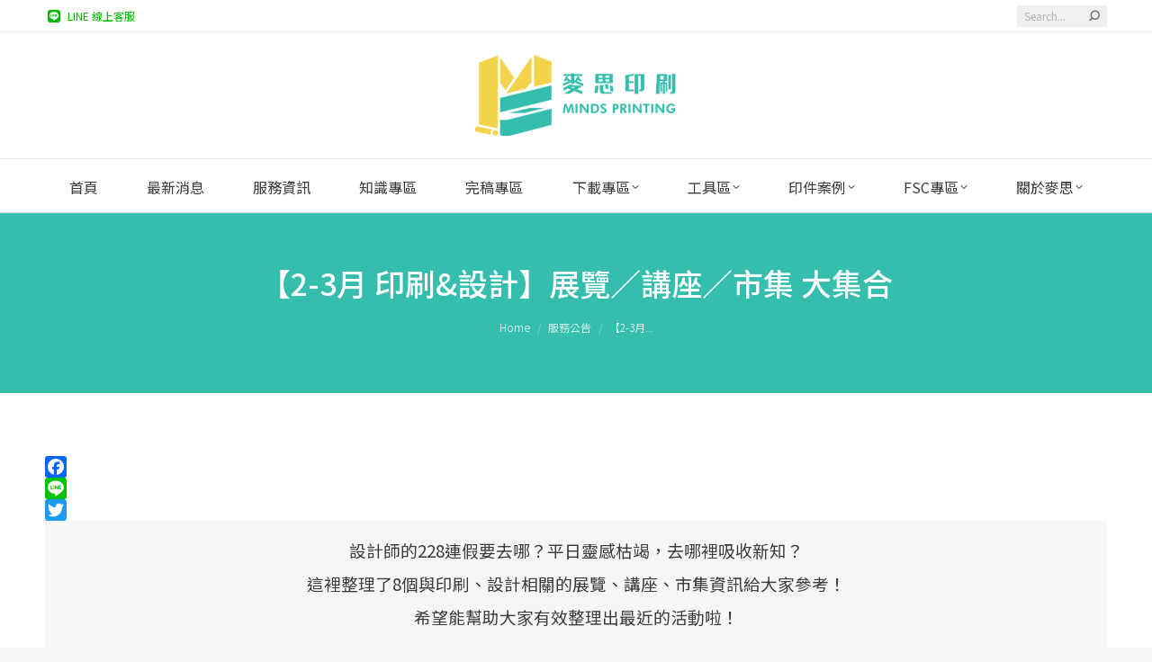

--- FILE ---
content_type: text/html; charset=UTF-8
request_url: https://www.mindscmyk.com/2022/02/23/news-65-printing-design-exhibition/
body_size: 106082
content:
<!DOCTYPE html>
<!--[if !(IE 6) | !(IE 7) | !(IE 8)  ]><!-->
<html lang="zh-TW" class="no-js">
<!--<![endif]-->
<head>
	<meta charset="UTF-8" />
		<meta name="viewport" content="width=device-width, initial-scale=1, maximum-scale=1, user-scalable=0">
		<meta name="theme-color" content="#35bead"/>	<link rel="profile" href="https://gmpg.org/xfn/11" />
	<meta name='robots' content='index, follow, max-image-preview:large, max-snippet:-1, max-video-preview:-1' />
	<style>img:is([sizes="auto" i], [sizes^="auto," i]) { contain-intrinsic-size: 3000px 1500px }</style>
	
<!-- Google Tag Manager for WordPress by gtm4wp.com -->
<script data-cfasync="false" data-pagespeed-no-defer>
	var gtm4wp_datalayer_name = "dataLayer";
	var dataLayer = dataLayer || [];
</script>
<!-- End Google Tag Manager for WordPress by gtm4wp.com -->
	<!-- This site is optimized with the Yoast SEO plugin v24.1 - https://yoast.com/wordpress/plugins/seo/ -->
	<title>【2-3月 印刷&amp;設計】展覽／講座／市集 大集合 - 麥思印刷整合 MINDS | 紙の專家 | 設計の溝通者 「一站式」</title>
	<link rel="canonical" href="https://www.mindscmyk.com/2022/02/23/news-65-printing-design-exhibition/" />
	<meta property="og:locale" content="zh_TW" />
	<meta property="og:type" content="article" />
	<meta property="og:title" content="【2-3月 印刷&amp;設計】展覽／講座／市集 大集合 - 麥思印刷整合 MINDS | 紙の專家 | 設計の溝通者 「一站式」" />
	<meta property="og:description" content="設計師的228連假要去哪？平日靈感枯竭，去哪裡吸收新知？ 這裡整理了8個與印刷、設計相關的展覽、講座、市集資訊&hellip;" />
	<meta property="og:url" content="https://www.mindscmyk.com/2022/02/23/news-65-printing-design-exhibition/" />
	<meta property="og:site_name" content="麥思印刷整合 MINDS | 紙の專家 | 設計の溝通者 「一站式」" />
	<meta property="article:publisher" content="https://www.facebook.com/minds1985" />
	<meta property="article:author" content="https://www.facebook.com/minds1985/" />
	<meta property="article:published_time" content="2022-02-23T02:34:39+00:00" />
	<meta property="article:modified_time" content="2024-12-23T05:44:18+00:00" />
	<meta property="og:image" content="https://www.mindscmyk.com/wp-content/uploads/2022/02/官網-1200x720-px.jpg" />
	<meta property="og:image:width" content="1200" />
	<meta property="og:image:height" content="720" />
	<meta property="og:image:type" content="image/jpeg" />
	<meta name="author" content="mindscmyk" />
	<meta name="twitter:card" content="summary_large_image" />
	<meta name="twitter:creator" content="@MINDS_PRINTING" />
	<meta name="twitter:site" content="@minds_printing" />
	<script type="application/ld+json" class="yoast-schema-graph">{"@context":"https://schema.org","@graph":[{"@type":"Article","@id":"https://www.mindscmyk.com/2022/02/23/news-65-printing-design-exhibition/#article","isPartOf":{"@id":"https://www.mindscmyk.com/2022/02/23/news-65-printing-design-exhibition/"},"author":{"name":"mindscmyk","@id":"https://www.mindscmyk.com/#/schema/person/7284dabd31f328926cedc2e758e55186"},"headline":"【2-3月 印刷&#038;設計】展覽／講座／市集 大集合","datePublished":"2022-02-23T02:34:39+00:00","dateModified":"2024-12-23T05:44:18+00:00","mainEntityOfPage":{"@id":"https://www.mindscmyk.com/2022/02/23/news-65-printing-design-exhibition/"},"wordCount":171,"publisher":{"@id":"https://www.mindscmyk.com/#organization"},"image":{"@id":"https://www.mindscmyk.com/2022/02/23/news-65-printing-design-exhibition/#primaryimage"},"thumbnailUrl":"https://www.mindscmyk.com/wp-content/uploads/2022/02/官網-1200x720-px.jpg","articleSection":["服務公告"],"inLanguage":"zh-TW"},{"@type":"WebPage","@id":"https://www.mindscmyk.com/2022/02/23/news-65-printing-design-exhibition/","url":"https://www.mindscmyk.com/2022/02/23/news-65-printing-design-exhibition/","name":"【2-3月 印刷&設計】展覽／講座／市集 大集合 - 麥思印刷整合 MINDS | 紙の專家 | 設計の溝通者 「一站式」","isPartOf":{"@id":"https://www.mindscmyk.com/#website"},"primaryImageOfPage":{"@id":"https://www.mindscmyk.com/2022/02/23/news-65-printing-design-exhibition/#primaryimage"},"image":{"@id":"https://www.mindscmyk.com/2022/02/23/news-65-printing-design-exhibition/#primaryimage"},"thumbnailUrl":"https://www.mindscmyk.com/wp-content/uploads/2022/02/官網-1200x720-px.jpg","datePublished":"2022-02-23T02:34:39+00:00","dateModified":"2024-12-23T05:44:18+00:00","breadcrumb":{"@id":"https://www.mindscmyk.com/2022/02/23/news-65-printing-design-exhibition/#breadcrumb"},"inLanguage":"zh-TW","potentialAction":[{"@type":"ReadAction","target":["https://www.mindscmyk.com/2022/02/23/news-65-printing-design-exhibition/"]}]},{"@type":"ImageObject","inLanguage":"zh-TW","@id":"https://www.mindscmyk.com/2022/02/23/news-65-printing-design-exhibition/#primaryimage","url":"https://www.mindscmyk.com/wp-content/uploads/2022/02/官網-1200x720-px.jpg","contentUrl":"https://www.mindscmyk.com/wp-content/uploads/2022/02/官網-1200x720-px.jpg","width":1200,"height":720},{"@type":"BreadcrumbList","@id":"https://www.mindscmyk.com/2022/02/23/news-65-printing-design-exhibition/#breadcrumb","itemListElement":[{"@type":"ListItem","position":1,"name":"Home","item":"https://www.mindscmyk.com/"},{"@type":"ListItem","position":2,"name":"【2-3月 印刷&#038;設計】展覽／講座／市集 大集合"}]},{"@type":"WebSite","@id":"https://www.mindscmyk.com/#website","url":"https://www.mindscmyk.com/","name":"麥思印刷整合 MINDS | 紙の專家 | 設計の溝通者 「一站式」","description":"麥思印刷整合多年來協助企業統整印刷品之規劃與設計製作，客戶的滿意與信任是我們對於創新與品質要求的鼓舞。設計印刷團隊以專業的角度切入客戶的需求，運用創新的觀點審視其特色的發展性，讓我們擁有全新的視野，完美的呈現實體的產品。我們抱著謙卑、誠信的態度，為客戶提供最高品質且舒適方便的窗口，以優質的服務創造出無限的商機。","publisher":{"@id":"https://www.mindscmyk.com/#organization"},"potentialAction":[{"@type":"SearchAction","target":{"@type":"EntryPoint","urlTemplate":"https://www.mindscmyk.com/?s={search_term_string}"},"query-input":{"@type":"PropertyValueSpecification","valueRequired":true,"valueName":"search_term_string"}}],"inLanguage":"zh-TW"},{"@type":"Organization","@id":"https://www.mindscmyk.com/#organization","name":"麥思印刷整合有限公司","url":"https://www.mindscmyk.com/","logo":{"@type":"ImageObject","inLanguage":"zh-TW","@id":"https://www.mindscmyk.com/#/schema/logo/image/","url":"https://www.mindscmyk.com/wp-content/uploads/2020/08/New-logo-512x512-4.png","contentUrl":"https://www.mindscmyk.com/wp-content/uploads/2020/08/New-logo-512x512-4.png","width":500,"height":500,"caption":"麥思印刷整合有限公司"},"image":{"@id":"https://www.mindscmyk.com/#/schema/logo/image/"},"sameAs":["https://www.facebook.com/minds1985","https://x.com/minds_printing","https://www.instagram.com/mindsprinting/","https://www.pinterest.com/mindscmykart/"]},{"@type":"Person","@id":"https://www.mindscmyk.com/#/schema/person/7284dabd31f328926cedc2e758e55186","name":"mindscmyk","image":{"@type":"ImageObject","inLanguage":"zh-TW","@id":"https://www.mindscmyk.com/#/schema/person/image/","url":"https://secure.gravatar.com/avatar/29346966b01acc7589ef17dbc2673f11?s=96&d=mm&r=g","contentUrl":"https://secure.gravatar.com/avatar/29346966b01acc7589ef17dbc2673f11?s=96&d=mm&r=g","caption":"mindscmyk"},"sameAs":["https://portaly.cc/minds1985","https://www.facebook.com/minds1985/","https://www.instagram.com/minds1985/","https://x.com/MINDS_PRINTING","https://www.youtube.com/@MINDSPRINTINGINTEGRATIONCOLTD"]}]}</script>
	<!-- / Yoast SEO plugin. -->


<link rel='dns-prefetch' href='//static.addtoany.com' />
<link rel='dns-prefetch' href='//fonts.googleapis.com' />
<link rel="alternate" type="application/rss+xml" title="訂閱《麥思印刷整合 MINDS | 紙の專家 | 設計の溝通者 「一站式」》&raquo; 資訊提供" href="https://www.mindscmyk.com/feed/" />
<link rel="alternate" type="application/rss+xml" title="訂閱《麥思印刷整合 MINDS | 紙の專家 | 設計の溝通者 「一站式」》&raquo; 留言的資訊提供" href="https://www.mindscmyk.com/comments/feed/" />
<script>
window._wpemojiSettings = {"baseUrl":"https:\/\/s.w.org\/images\/core\/emoji\/15.0.3\/72x72\/","ext":".png","svgUrl":"https:\/\/s.w.org\/images\/core\/emoji\/15.0.3\/svg\/","svgExt":".svg","source":{"concatemoji":"https:\/\/www.mindscmyk.com\/wp-includes\/js\/wp-emoji-release.min.js?ver=6.7.4"}};
/*! This file is auto-generated */
!function(i,n){var o,s,e;function c(e){try{var t={supportTests:e,timestamp:(new Date).valueOf()};sessionStorage.setItem(o,JSON.stringify(t))}catch(e){}}function p(e,t,n){e.clearRect(0,0,e.canvas.width,e.canvas.height),e.fillText(t,0,0);var t=new Uint32Array(e.getImageData(0,0,e.canvas.width,e.canvas.height).data),r=(e.clearRect(0,0,e.canvas.width,e.canvas.height),e.fillText(n,0,0),new Uint32Array(e.getImageData(0,0,e.canvas.width,e.canvas.height).data));return t.every(function(e,t){return e===r[t]})}function u(e,t,n){switch(t){case"flag":return n(e,"\ud83c\udff3\ufe0f\u200d\u26a7\ufe0f","\ud83c\udff3\ufe0f\u200b\u26a7\ufe0f")?!1:!n(e,"\ud83c\uddfa\ud83c\uddf3","\ud83c\uddfa\u200b\ud83c\uddf3")&&!n(e,"\ud83c\udff4\udb40\udc67\udb40\udc62\udb40\udc65\udb40\udc6e\udb40\udc67\udb40\udc7f","\ud83c\udff4\u200b\udb40\udc67\u200b\udb40\udc62\u200b\udb40\udc65\u200b\udb40\udc6e\u200b\udb40\udc67\u200b\udb40\udc7f");case"emoji":return!n(e,"\ud83d\udc26\u200d\u2b1b","\ud83d\udc26\u200b\u2b1b")}return!1}function f(e,t,n){var r="undefined"!=typeof WorkerGlobalScope&&self instanceof WorkerGlobalScope?new OffscreenCanvas(300,150):i.createElement("canvas"),a=r.getContext("2d",{willReadFrequently:!0}),o=(a.textBaseline="top",a.font="600 32px Arial",{});return e.forEach(function(e){o[e]=t(a,e,n)}),o}function t(e){var t=i.createElement("script");t.src=e,t.defer=!0,i.head.appendChild(t)}"undefined"!=typeof Promise&&(o="wpEmojiSettingsSupports",s=["flag","emoji"],n.supports={everything:!0,everythingExceptFlag:!0},e=new Promise(function(e){i.addEventListener("DOMContentLoaded",e,{once:!0})}),new Promise(function(t){var n=function(){try{var e=JSON.parse(sessionStorage.getItem(o));if("object"==typeof e&&"number"==typeof e.timestamp&&(new Date).valueOf()<e.timestamp+604800&&"object"==typeof e.supportTests)return e.supportTests}catch(e){}return null}();if(!n){if("undefined"!=typeof Worker&&"undefined"!=typeof OffscreenCanvas&&"undefined"!=typeof URL&&URL.createObjectURL&&"undefined"!=typeof Blob)try{var e="postMessage("+f.toString()+"("+[JSON.stringify(s),u.toString(),p.toString()].join(",")+"));",r=new Blob([e],{type:"text/javascript"}),a=new Worker(URL.createObjectURL(r),{name:"wpTestEmojiSupports"});return void(a.onmessage=function(e){c(n=e.data),a.terminate(),t(n)})}catch(e){}c(n=f(s,u,p))}t(n)}).then(function(e){for(var t in e)n.supports[t]=e[t],n.supports.everything=n.supports.everything&&n.supports[t],"flag"!==t&&(n.supports.everythingExceptFlag=n.supports.everythingExceptFlag&&n.supports[t]);n.supports.everythingExceptFlag=n.supports.everythingExceptFlag&&!n.supports.flag,n.DOMReady=!1,n.readyCallback=function(){n.DOMReady=!0}}).then(function(){return e}).then(function(){var e;n.supports.everything||(n.readyCallback(),(e=n.source||{}).concatemoji?t(e.concatemoji):e.wpemoji&&e.twemoji&&(t(e.twemoji),t(e.wpemoji)))}))}((window,document),window._wpemojiSettings);
</script>
<style id='wp-emoji-styles-inline-css'>

	img.wp-smiley, img.emoji {
		display: inline !important;
		border: none !important;
		box-shadow: none !important;
		height: 1em !important;
		width: 1em !important;
		margin: 0 0.07em !important;
		vertical-align: -0.1em !important;
		background: none !important;
		padding: 0 !important;
	}
</style>
<link rel='stylesheet' id='wp-block-library-css' href='https://www.mindscmyk.com/wp-includes/css/dist/block-library/style.min.css?ver=6.7.4' media='all' />
<style id='wp-block-library-theme-inline-css'>
.wp-block-audio :where(figcaption){color:#555;font-size:13px;text-align:center}.is-dark-theme .wp-block-audio :where(figcaption){color:#ffffffa6}.wp-block-audio{margin:0 0 1em}.wp-block-code{border:1px solid #ccc;border-radius:4px;font-family:Menlo,Consolas,monaco,monospace;padding:.8em 1em}.wp-block-embed :where(figcaption){color:#555;font-size:13px;text-align:center}.is-dark-theme .wp-block-embed :where(figcaption){color:#ffffffa6}.wp-block-embed{margin:0 0 1em}.blocks-gallery-caption{color:#555;font-size:13px;text-align:center}.is-dark-theme .blocks-gallery-caption{color:#ffffffa6}:root :where(.wp-block-image figcaption){color:#555;font-size:13px;text-align:center}.is-dark-theme :root :where(.wp-block-image figcaption){color:#ffffffa6}.wp-block-image{margin:0 0 1em}.wp-block-pullquote{border-bottom:4px solid;border-top:4px solid;color:currentColor;margin-bottom:1.75em}.wp-block-pullquote cite,.wp-block-pullquote footer,.wp-block-pullquote__citation{color:currentColor;font-size:.8125em;font-style:normal;text-transform:uppercase}.wp-block-quote{border-left:.25em solid;margin:0 0 1.75em;padding-left:1em}.wp-block-quote cite,.wp-block-quote footer{color:currentColor;font-size:.8125em;font-style:normal;position:relative}.wp-block-quote:where(.has-text-align-right){border-left:none;border-right:.25em solid;padding-left:0;padding-right:1em}.wp-block-quote:where(.has-text-align-center){border:none;padding-left:0}.wp-block-quote.is-large,.wp-block-quote.is-style-large,.wp-block-quote:where(.is-style-plain){border:none}.wp-block-search .wp-block-search__label{font-weight:700}.wp-block-search__button{border:1px solid #ccc;padding:.375em .625em}:where(.wp-block-group.has-background){padding:1.25em 2.375em}.wp-block-separator.has-css-opacity{opacity:.4}.wp-block-separator{border:none;border-bottom:2px solid;margin-left:auto;margin-right:auto}.wp-block-separator.has-alpha-channel-opacity{opacity:1}.wp-block-separator:not(.is-style-wide):not(.is-style-dots){width:100px}.wp-block-separator.has-background:not(.is-style-dots){border-bottom:none;height:1px}.wp-block-separator.has-background:not(.is-style-wide):not(.is-style-dots){height:2px}.wp-block-table{margin:0 0 1em}.wp-block-table td,.wp-block-table th{word-break:normal}.wp-block-table :where(figcaption){color:#555;font-size:13px;text-align:center}.is-dark-theme .wp-block-table :where(figcaption){color:#ffffffa6}.wp-block-video :where(figcaption){color:#555;font-size:13px;text-align:center}.is-dark-theme .wp-block-video :where(figcaption){color:#ffffffa6}.wp-block-video{margin:0 0 1em}:root :where(.wp-block-template-part.has-background){margin-bottom:0;margin-top:0;padding:1.25em 2.375em}
</style>
<style id='classic-theme-styles-inline-css'>
/*! This file is auto-generated */
.wp-block-button__link{color:#fff;background-color:#32373c;border-radius:9999px;box-shadow:none;text-decoration:none;padding:calc(.667em + 2px) calc(1.333em + 2px);font-size:1.125em}.wp-block-file__button{background:#32373c;color:#fff;text-decoration:none}
</style>
<style id='global-styles-inline-css'>
:root{--wp--preset--aspect-ratio--square: 1;--wp--preset--aspect-ratio--4-3: 4/3;--wp--preset--aspect-ratio--3-4: 3/4;--wp--preset--aspect-ratio--3-2: 3/2;--wp--preset--aspect-ratio--2-3: 2/3;--wp--preset--aspect-ratio--16-9: 16/9;--wp--preset--aspect-ratio--9-16: 9/16;--wp--preset--color--black: #000000;--wp--preset--color--cyan-bluish-gray: #abb8c3;--wp--preset--color--white: #FFF;--wp--preset--color--pale-pink: #f78da7;--wp--preset--color--vivid-red: #cf2e2e;--wp--preset--color--luminous-vivid-orange: #ff6900;--wp--preset--color--luminous-vivid-amber: #fcb900;--wp--preset--color--light-green-cyan: #7bdcb5;--wp--preset--color--vivid-green-cyan: #00d084;--wp--preset--color--pale-cyan-blue: #8ed1fc;--wp--preset--color--vivid-cyan-blue: #0693e3;--wp--preset--color--vivid-purple: #9b51e0;--wp--preset--color--accent: #35bead;--wp--preset--color--dark-gray: #111;--wp--preset--color--light-gray: #767676;--wp--preset--gradient--vivid-cyan-blue-to-vivid-purple: linear-gradient(135deg,rgba(6,147,227,1) 0%,rgb(155,81,224) 100%);--wp--preset--gradient--light-green-cyan-to-vivid-green-cyan: linear-gradient(135deg,rgb(122,220,180) 0%,rgb(0,208,130) 100%);--wp--preset--gradient--luminous-vivid-amber-to-luminous-vivid-orange: linear-gradient(135deg,rgba(252,185,0,1) 0%,rgba(255,105,0,1) 100%);--wp--preset--gradient--luminous-vivid-orange-to-vivid-red: linear-gradient(135deg,rgba(255,105,0,1) 0%,rgb(207,46,46) 100%);--wp--preset--gradient--very-light-gray-to-cyan-bluish-gray: linear-gradient(135deg,rgb(238,238,238) 0%,rgb(169,184,195) 100%);--wp--preset--gradient--cool-to-warm-spectrum: linear-gradient(135deg,rgb(74,234,220) 0%,rgb(151,120,209) 20%,rgb(207,42,186) 40%,rgb(238,44,130) 60%,rgb(251,105,98) 80%,rgb(254,248,76) 100%);--wp--preset--gradient--blush-light-purple: linear-gradient(135deg,rgb(255,206,236) 0%,rgb(152,150,240) 100%);--wp--preset--gradient--blush-bordeaux: linear-gradient(135deg,rgb(254,205,165) 0%,rgb(254,45,45) 50%,rgb(107,0,62) 100%);--wp--preset--gradient--luminous-dusk: linear-gradient(135deg,rgb(255,203,112) 0%,rgb(199,81,192) 50%,rgb(65,88,208) 100%);--wp--preset--gradient--pale-ocean: linear-gradient(135deg,rgb(255,245,203) 0%,rgb(182,227,212) 50%,rgb(51,167,181) 100%);--wp--preset--gradient--electric-grass: linear-gradient(135deg,rgb(202,248,128) 0%,rgb(113,206,126) 100%);--wp--preset--gradient--midnight: linear-gradient(135deg,rgb(2,3,129) 0%,rgb(40,116,252) 100%);--wp--preset--font-size--small: 13px;--wp--preset--font-size--medium: 20px;--wp--preset--font-size--large: 36px;--wp--preset--font-size--x-large: 42px;--wp--preset--spacing--20: 0.44rem;--wp--preset--spacing--30: 0.67rem;--wp--preset--spacing--40: 1rem;--wp--preset--spacing--50: 1.5rem;--wp--preset--spacing--60: 2.25rem;--wp--preset--spacing--70: 3.38rem;--wp--preset--spacing--80: 5.06rem;--wp--preset--shadow--natural: 6px 6px 9px rgba(0, 0, 0, 0.2);--wp--preset--shadow--deep: 12px 12px 50px rgba(0, 0, 0, 0.4);--wp--preset--shadow--sharp: 6px 6px 0px rgba(0, 0, 0, 0.2);--wp--preset--shadow--outlined: 6px 6px 0px -3px rgba(255, 255, 255, 1), 6px 6px rgba(0, 0, 0, 1);--wp--preset--shadow--crisp: 6px 6px 0px rgba(0, 0, 0, 1);}:where(.is-layout-flex){gap: 0.5em;}:where(.is-layout-grid){gap: 0.5em;}body .is-layout-flex{display: flex;}.is-layout-flex{flex-wrap: wrap;align-items: center;}.is-layout-flex > :is(*, div){margin: 0;}body .is-layout-grid{display: grid;}.is-layout-grid > :is(*, div){margin: 0;}:where(.wp-block-columns.is-layout-flex){gap: 2em;}:where(.wp-block-columns.is-layout-grid){gap: 2em;}:where(.wp-block-post-template.is-layout-flex){gap: 1.25em;}:where(.wp-block-post-template.is-layout-grid){gap: 1.25em;}.has-black-color{color: var(--wp--preset--color--black) !important;}.has-cyan-bluish-gray-color{color: var(--wp--preset--color--cyan-bluish-gray) !important;}.has-white-color{color: var(--wp--preset--color--white) !important;}.has-pale-pink-color{color: var(--wp--preset--color--pale-pink) !important;}.has-vivid-red-color{color: var(--wp--preset--color--vivid-red) !important;}.has-luminous-vivid-orange-color{color: var(--wp--preset--color--luminous-vivid-orange) !important;}.has-luminous-vivid-amber-color{color: var(--wp--preset--color--luminous-vivid-amber) !important;}.has-light-green-cyan-color{color: var(--wp--preset--color--light-green-cyan) !important;}.has-vivid-green-cyan-color{color: var(--wp--preset--color--vivid-green-cyan) !important;}.has-pale-cyan-blue-color{color: var(--wp--preset--color--pale-cyan-blue) !important;}.has-vivid-cyan-blue-color{color: var(--wp--preset--color--vivid-cyan-blue) !important;}.has-vivid-purple-color{color: var(--wp--preset--color--vivid-purple) !important;}.has-black-background-color{background-color: var(--wp--preset--color--black) !important;}.has-cyan-bluish-gray-background-color{background-color: var(--wp--preset--color--cyan-bluish-gray) !important;}.has-white-background-color{background-color: var(--wp--preset--color--white) !important;}.has-pale-pink-background-color{background-color: var(--wp--preset--color--pale-pink) !important;}.has-vivid-red-background-color{background-color: var(--wp--preset--color--vivid-red) !important;}.has-luminous-vivid-orange-background-color{background-color: var(--wp--preset--color--luminous-vivid-orange) !important;}.has-luminous-vivid-amber-background-color{background-color: var(--wp--preset--color--luminous-vivid-amber) !important;}.has-light-green-cyan-background-color{background-color: var(--wp--preset--color--light-green-cyan) !important;}.has-vivid-green-cyan-background-color{background-color: var(--wp--preset--color--vivid-green-cyan) !important;}.has-pale-cyan-blue-background-color{background-color: var(--wp--preset--color--pale-cyan-blue) !important;}.has-vivid-cyan-blue-background-color{background-color: var(--wp--preset--color--vivid-cyan-blue) !important;}.has-vivid-purple-background-color{background-color: var(--wp--preset--color--vivid-purple) !important;}.has-black-border-color{border-color: var(--wp--preset--color--black) !important;}.has-cyan-bluish-gray-border-color{border-color: var(--wp--preset--color--cyan-bluish-gray) !important;}.has-white-border-color{border-color: var(--wp--preset--color--white) !important;}.has-pale-pink-border-color{border-color: var(--wp--preset--color--pale-pink) !important;}.has-vivid-red-border-color{border-color: var(--wp--preset--color--vivid-red) !important;}.has-luminous-vivid-orange-border-color{border-color: var(--wp--preset--color--luminous-vivid-orange) !important;}.has-luminous-vivid-amber-border-color{border-color: var(--wp--preset--color--luminous-vivid-amber) !important;}.has-light-green-cyan-border-color{border-color: var(--wp--preset--color--light-green-cyan) !important;}.has-vivid-green-cyan-border-color{border-color: var(--wp--preset--color--vivid-green-cyan) !important;}.has-pale-cyan-blue-border-color{border-color: var(--wp--preset--color--pale-cyan-blue) !important;}.has-vivid-cyan-blue-border-color{border-color: var(--wp--preset--color--vivid-cyan-blue) !important;}.has-vivid-purple-border-color{border-color: var(--wp--preset--color--vivid-purple) !important;}.has-vivid-cyan-blue-to-vivid-purple-gradient-background{background: var(--wp--preset--gradient--vivid-cyan-blue-to-vivid-purple) !important;}.has-light-green-cyan-to-vivid-green-cyan-gradient-background{background: var(--wp--preset--gradient--light-green-cyan-to-vivid-green-cyan) !important;}.has-luminous-vivid-amber-to-luminous-vivid-orange-gradient-background{background: var(--wp--preset--gradient--luminous-vivid-amber-to-luminous-vivid-orange) !important;}.has-luminous-vivid-orange-to-vivid-red-gradient-background{background: var(--wp--preset--gradient--luminous-vivid-orange-to-vivid-red) !important;}.has-very-light-gray-to-cyan-bluish-gray-gradient-background{background: var(--wp--preset--gradient--very-light-gray-to-cyan-bluish-gray) !important;}.has-cool-to-warm-spectrum-gradient-background{background: var(--wp--preset--gradient--cool-to-warm-spectrum) !important;}.has-blush-light-purple-gradient-background{background: var(--wp--preset--gradient--blush-light-purple) !important;}.has-blush-bordeaux-gradient-background{background: var(--wp--preset--gradient--blush-bordeaux) !important;}.has-luminous-dusk-gradient-background{background: var(--wp--preset--gradient--luminous-dusk) !important;}.has-pale-ocean-gradient-background{background: var(--wp--preset--gradient--pale-ocean) !important;}.has-electric-grass-gradient-background{background: var(--wp--preset--gradient--electric-grass) !important;}.has-midnight-gradient-background{background: var(--wp--preset--gradient--midnight) !important;}.has-small-font-size{font-size: var(--wp--preset--font-size--small) !important;}.has-medium-font-size{font-size: var(--wp--preset--font-size--medium) !important;}.has-large-font-size{font-size: var(--wp--preset--font-size--large) !important;}.has-x-large-font-size{font-size: var(--wp--preset--font-size--x-large) !important;}
:where(.wp-block-post-template.is-layout-flex){gap: 1.25em;}:where(.wp-block-post-template.is-layout-grid){gap: 1.25em;}
:where(.wp-block-columns.is-layout-flex){gap: 2em;}:where(.wp-block-columns.is-layout-grid){gap: 2em;}
:root :where(.wp-block-pullquote){font-size: 1.5em;line-height: 1.6;}
</style>
<link rel='stylesheet' id='contact-form-7-css' href='https://www.mindscmyk.com/wp-content/plugins/contact-form-7/includes/css/styles.css?ver=6.0.2' media='all' />
<link rel='stylesheet' id='wpdm-font-awesome-css' href='https://www.mindscmyk.com/wp-content/plugins/download-manager/assets/fontawesome/css/all.min.css?ver=6.7.4' media='all' />
<link rel='stylesheet' id='wpdm-frontend-css-css' href='https://www.mindscmyk.com/wp-content/plugins/download-manager/assets/bootstrap/css/bootstrap.min.css?ver=6.7.4' media='all' />
<link rel='stylesheet' id='wpdm-front-css' href='https://www.mindscmyk.com/wp-content/plugins/download-manager/assets/css/front.css?ver=6.7.4' media='all' />
<link rel='stylesheet' id='the7-font-css' href='https://www.mindscmyk.com/wp-content/themes/dt-the7/fonts/icomoon-the7-font/icomoon-the7-font.min.css?ver=12.2.0' media='all' />
<link rel='stylesheet' id='the7-awesome-fonts-css' href='https://www.mindscmyk.com/wp-content/themes/dt-the7/fonts/FontAwesome/css/all.min.css?ver=12.2.0' media='all' />
<link rel='stylesheet' id='the7-awesome-fonts-back-css' href='https://www.mindscmyk.com/wp-content/themes/dt-the7/fonts/FontAwesome/back-compat.min.css?ver=12.2.0' media='all' />
<link rel='stylesheet' id='the7-icomoon-font-awesome-14x14-css' href='https://www.mindscmyk.com/wp-content/uploads/smile_fonts/icomoon-font-awesome-14x14/icomoon-font-awesome-14x14.css?ver=6.7.4' media='all' />
<link rel='stylesheet' id='the7-Defaults-css' href='https://www.mindscmyk.com/wp-content/uploads/smile_fonts/Defaults/Defaults.css?ver=6.7.4' media='all' />
<link rel='stylesheet' id='dt-web-fonts-css' href='https://fonts.googleapis.com/css?family=Noto+Sans+TC:300,400,500,600,700%7COpen+Sans:400,600,700%7CRoboto:400,600,700' media='all' />
<link rel='stylesheet' id='dt-main-css' href='https://www.mindscmyk.com/wp-content/themes/dt-the7/css/main.min.css?ver=12.2.0' media='all' />
<link rel='stylesheet' id='the7-custom-scrollbar-css' href='https://www.mindscmyk.com/wp-content/themes/dt-the7/lib/custom-scrollbar/custom-scrollbar.min.css?ver=12.2.0' media='all' />
<link rel='stylesheet' id='the7-wpbakery-css' href='https://www.mindscmyk.com/wp-content/themes/dt-the7/css/wpbakery.min.css?ver=12.2.0' media='all' />
<link rel='stylesheet' id='addtoany-css' href='https://www.mindscmyk.com/wp-content/plugins/add-to-any/addtoany.min.css?ver=1.16' media='all' />
<link rel='stylesheet' id='the7-css-vars-css' href='https://www.mindscmyk.com/wp-content/uploads/the7-css/css-vars.css?ver=17f075d8e2fa' media='all' />
<link rel='stylesheet' id='dt-custom-css' href='https://www.mindscmyk.com/wp-content/uploads/the7-css/custom.css?ver=17f075d8e2fa' media='all' />
<link rel='stylesheet' id='dt-media-css' href='https://www.mindscmyk.com/wp-content/uploads/the7-css/media.css?ver=17f075d8e2fa' media='all' />
<link rel='stylesheet' id='the7-mega-menu-css' href='https://www.mindscmyk.com/wp-content/uploads/the7-css/mega-menu.css?ver=17f075d8e2fa' media='all' />
<link rel='stylesheet' id='the7-elements-css' href='https://www.mindscmyk.com/wp-content/uploads/the7-css/post-type-dynamic.css?ver=17f075d8e2fa' media='all' />
<link rel='stylesheet' id='style-css' href='https://www.mindscmyk.com/wp-content/themes/dt-the7/style.css?ver=12.2.0' media='all' />
<script src="https://www.mindscmyk.com/wp-includes/js/jquery/jquery.min.js?ver=3.7.1" id="jquery-core-js"></script>
<script src="https://www.mindscmyk.com/wp-includes/js/jquery/jquery-migrate.min.js?ver=3.4.1" id="jquery-migrate-js"></script>
<script id="addtoany-core-js-before">
window.a2a_config=window.a2a_config||{};a2a_config.callbacks=[];a2a_config.overlays=[];a2a_config.templates={};a2a_localize = {
	Share: "分享",
	Save: "儲存",
	Subscribe: "訂閱",
	Email: "電子郵件",
	Bookmark: "書籤",
	ShowAll: "全部顯示",
	ShowLess: "顯示較少",
	FindServices: "尋找服務",
	FindAnyServiceToAddTo: "立即尋找想要新增的服務",
	PoweredBy: "開發團隊:",
	ShareViaEmail: "透過電子郵件分享",
	SubscribeViaEmail: "透過電子郵件訂閱",
	BookmarkInYourBrowser: "在瀏覽器中加入書籤",
	BookmarkInstructions: "按下 Ctrl+D 或 \u2318+D 將這個頁面加入書籤",
	AddToYourFavorites: "新增至 [我的最愛]",
	SendFromWebOrProgram: "透過任何電子郵件地址或電子郵件程式傳送",
	EmailProgram: "電子郵件程式",
	More: "進一步了解...",
	ThanksForSharing: "感謝分享！",
	ThanksForFollowing: "感謝追蹤！"
};
</script>
<script defer src="https://static.addtoany.com/menu/page.js" id="addtoany-core-js"></script>
<script defer src="https://www.mindscmyk.com/wp-content/plugins/add-to-any/addtoany.min.js?ver=1.1" id="addtoany-jquery-js"></script>
<script src="https://www.mindscmyk.com/wp-content/plugins/download-manager/assets/bootstrap/js/popper.min.js?ver=6.7.4" id="wpdm-poper-js"></script>
<script src="https://www.mindscmyk.com/wp-content/plugins/download-manager/assets/bootstrap/js/bootstrap.min.js?ver=6.7.4" id="wpdm-frontend-js-js"></script>
<script id="wpdm-frontjs-js-extra">
var wpdm_url = {"home":"https:\/\/www.mindscmyk.com\/","site":"https:\/\/www.mindscmyk.com\/","ajax":"https:\/\/www.mindscmyk.com\/wp-admin\/admin-ajax.php"};
var wpdm_js = {"spinner":"<i class=\"fas fa-sun fa-spin\"><\/i>","client_id":"e74df3ea1afbd8be6a2814b2509462cd"};
var wpdm_strings = {"pass_var":"Password Verified!","pass_var_q":"Please click following button to start download.","start_dl":"Start Download"};
</script>
<script src="https://www.mindscmyk.com/wp-content/plugins/download-manager/assets/js/front.js?ver=3.3.04" id="wpdm-frontjs-js"></script>
<script id="dt-above-fold-js-extra">
var dtLocal = {"themeUrl":"https:\/\/www.mindscmyk.com\/wp-content\/themes\/dt-the7","passText":"To view this protected post, enter the password below:","moreButtonText":{"loading":"Loading...","loadMore":"Load more"},"postID":"20298","ajaxurl":"https:\/\/www.mindscmyk.com\/wp-admin\/admin-ajax.php","REST":{"baseUrl":"https:\/\/www.mindscmyk.com\/wp-json\/the7\/v1","endpoints":{"sendMail":"\/send-mail"}},"contactMessages":{"required":"One or more fields have an error. Please check and try again.","terms":"Please accept the privacy policy.","fillTheCaptchaError":"Please, fill the captcha."},"captchaSiteKey":"","ajaxNonce":"cdf60cb3e3","pageData":"","themeSettings":{"smoothScroll":"off","lazyLoading":false,"desktopHeader":{"height":200},"ToggleCaptionEnabled":"disabled","ToggleCaption":"Navigation","floatingHeader":{"showAfter":240,"showMenu":true,"height":60,"logo":{"showLogo":false,"html":"","url":"https:\/\/www.mindscmyk.com\/"}},"topLine":{"floatingTopLine":{"logo":{"showLogo":false,"html":""}}},"mobileHeader":{"firstSwitchPoint":992,"secondSwitchPoint":778,"firstSwitchPointHeight":80,"secondSwitchPointHeight":72,"mobileToggleCaptionEnabled":"disabled","mobileToggleCaption":"Menu"},"stickyMobileHeaderFirstSwitch":{"logo":{"html":"<img class=\" preload-me\" src=\"https:\/\/www.mindscmyk.com\/wp-content\/uploads\/2020\/08\/NEW-LOGO-237x92-1.png\" srcset=\"https:\/\/www.mindscmyk.com\/wp-content\/uploads\/2020\/08\/NEW-LOGO-237x92-1.png 232w, https:\/\/www.mindscmyk.com\/wp-content\/uploads\/2020\/08\/NEW-LOGO-237x92-1.png 232w\" width=\"232\" height=\"92\"   sizes=\"232px\" alt=\"\u9ea5\u601d\u5370\u5237\u6574\u5408 MINDS | \u7d19\u306e\u5c08\u5bb6 | \u8a2d\u8a08\u306e\u6e9d\u901a\u8005 \u300c\u4e00\u7ad9\u5f0f\u300d\" \/>"}},"stickyMobileHeaderSecondSwitch":{"logo":{"html":"<img class=\" preload-me\" src=\"https:\/\/www.mindscmyk.com\/wp-content\/uploads\/2020\/09\/NEW-LOGO-151x60-1.png\" srcset=\"https:\/\/www.mindscmyk.com\/wp-content\/uploads\/2020\/09\/NEW-LOGO-151x60-1.png 151w, https:\/\/www.mindscmyk.com\/wp-content\/uploads\/2020\/08\/NEW-LOGO-237x92-1.png 232w\" width=\"151\" height=\"60\"   sizes=\"151px\" alt=\"\u9ea5\u601d\u5370\u5237\u6574\u5408 MINDS | \u7d19\u306e\u5c08\u5bb6 | \u8a2d\u8a08\u306e\u6e9d\u901a\u8005 \u300c\u4e00\u7ad9\u5f0f\u300d\" \/>"}},"sidebar":{"switchPoint":992},"boxedWidth":"1280px"},"VCMobileScreenWidth":"778"};
var dtShare = {"shareButtonText":{"facebook":"Share on Facebook","twitter":"Share on X","pinterest":"Pin it","linkedin":"Share on Linkedin","whatsapp":"Share on Whatsapp"},"overlayOpacity":"85"};
</script>
<script src="https://www.mindscmyk.com/wp-content/themes/dt-the7/js/above-the-fold.min.js?ver=12.2.0" id="dt-above-fold-js"></script>
<script></script><link rel="https://api.w.org/" href="https://www.mindscmyk.com/wp-json/" /><link rel="alternate" title="JSON" type="application/json" href="https://www.mindscmyk.com/wp-json/wp/v2/posts/20298" /><link rel="EditURI" type="application/rsd+xml" title="RSD" href="https://www.mindscmyk.com/xmlrpc.php?rsd" />
<meta name="generator" content="WordPress 6.7.4" />
<link rel='shortlink' href='https://www.mindscmyk.com/?p=20298' />
<link rel="alternate" title="oEmbed (JSON)" type="application/json+oembed" href="https://www.mindscmyk.com/wp-json/oembed/1.0/embed?url=https%3A%2F%2Fwww.mindscmyk.com%2F2022%2F02%2F23%2Fnews-65-printing-design-exhibition%2F" />
<link rel="alternate" title="oEmbed (XML)" type="text/xml+oembed" href="https://www.mindscmyk.com/wp-json/oembed/1.0/embed?url=https%3A%2F%2Fwww.mindscmyk.com%2F2022%2F02%2F23%2Fnews-65-printing-design-exhibition%2F&#038;format=xml" />

<!-- Google Tag Manager for WordPress by gtm4wp.com -->
<!-- GTM Container placement set to automatic -->
<script data-cfasync="false" data-pagespeed-no-defer type="text/javascript">
	var dataLayer_content = {"pagePostType":"post","pagePostType2":"single-post","pageCategory":["service"],"pagePostAuthor":"mindscmyk"};
	dataLayer.push( dataLayer_content );
</script>
<script data-cfasync="false">
(function(w,d,s,l,i){w[l]=w[l]||[];w[l].push({'gtm.start':
new Date().getTime(),event:'gtm.js'});var f=d.getElementsByTagName(s)[0],
j=d.createElement(s),dl=l!='dataLayer'?'&l='+l:'';j.async=true;j.src=
'//www.googletagmanager.com/gtm.js?id='+i+dl;f.parentNode.insertBefore(j,f);
})(window,document,'script','dataLayer','GTM-TNBDCMBT');
</script>
<!-- End Google Tag Manager for WordPress by gtm4wp.com --><style>.recentcomments a{display:inline !important;padding:0 !important;margin:0 !important;}</style><meta name="generator" content="Powered by WPBakery Page Builder - drag and drop page builder for WordPress."/>
<meta name="generator" content="Powered by Slider Revolution 6.7.24 - responsive, Mobile-Friendly Slider Plugin for WordPress with comfortable drag and drop interface." />
<link rel="icon" href="https://www.mindscmyk.com/wp-content/uploads/2020/08/cropped-New-logo-512x512-4-32x32.png" sizes="32x32" />
<link rel="icon" href="https://www.mindscmyk.com/wp-content/uploads/2020/08/cropped-New-logo-512x512-4-192x192.png" sizes="192x192" />
<link rel="apple-touch-icon" href="https://www.mindscmyk.com/wp-content/uploads/2020/08/cropped-New-logo-512x512-4-180x180.png" />
<meta name="msapplication-TileImage" content="https://www.mindscmyk.com/wp-content/uploads/2020/08/cropped-New-logo-512x512-4-270x270.png" />
<script>function setREVStartSize(e){
			//window.requestAnimationFrame(function() {
				window.RSIW = window.RSIW===undefined ? window.innerWidth : window.RSIW;
				window.RSIH = window.RSIH===undefined ? window.innerHeight : window.RSIH;
				try {
					var pw = document.getElementById(e.c).parentNode.offsetWidth,
						newh;
					pw = pw===0 || isNaN(pw) || (e.l=="fullwidth" || e.layout=="fullwidth") ? window.RSIW : pw;
					e.tabw = e.tabw===undefined ? 0 : parseInt(e.tabw);
					e.thumbw = e.thumbw===undefined ? 0 : parseInt(e.thumbw);
					e.tabh = e.tabh===undefined ? 0 : parseInt(e.tabh);
					e.thumbh = e.thumbh===undefined ? 0 : parseInt(e.thumbh);
					e.tabhide = e.tabhide===undefined ? 0 : parseInt(e.tabhide);
					e.thumbhide = e.thumbhide===undefined ? 0 : parseInt(e.thumbhide);
					e.mh = e.mh===undefined || e.mh=="" || e.mh==="auto" ? 0 : parseInt(e.mh,0);
					if(e.layout==="fullscreen" || e.l==="fullscreen")
						newh = Math.max(e.mh,window.RSIH);
					else{
						e.gw = Array.isArray(e.gw) ? e.gw : [e.gw];
						for (var i in e.rl) if (e.gw[i]===undefined || e.gw[i]===0) e.gw[i] = e.gw[i-1];
						e.gh = e.el===undefined || e.el==="" || (Array.isArray(e.el) && e.el.length==0)? e.gh : e.el;
						e.gh = Array.isArray(e.gh) ? e.gh : [e.gh];
						for (var i in e.rl) if (e.gh[i]===undefined || e.gh[i]===0) e.gh[i] = e.gh[i-1];
											
						var nl = new Array(e.rl.length),
							ix = 0,
							sl;
						e.tabw = e.tabhide>=pw ? 0 : e.tabw;
						e.thumbw = e.thumbhide>=pw ? 0 : e.thumbw;
						e.tabh = e.tabhide>=pw ? 0 : e.tabh;
						e.thumbh = e.thumbhide>=pw ? 0 : e.thumbh;
						for (var i in e.rl) nl[i] = e.rl[i]<window.RSIW ? 0 : e.rl[i];
						sl = nl[0];
						for (var i in nl) if (sl>nl[i] && nl[i]>0) { sl = nl[i]; ix=i;}
						var m = pw>(e.gw[ix]+e.tabw+e.thumbw) ? 1 : (pw-(e.tabw+e.thumbw)) / (e.gw[ix]);
						newh =  (e.gh[ix] * m) + (e.tabh + e.thumbh);
					}
					var el = document.getElementById(e.c);
					if (el!==null && el) el.style.height = newh+"px";
					el = document.getElementById(e.c+"_wrapper");
					if (el!==null && el) {
						el.style.height = newh+"px";
						el.style.display = "block";
					}
				} catch(e){
					console.log("Failure at Presize of Slider:" + e)
				}
			//});
		  };</script>
<noscript><style> .wpb_animate_when_almost_visible { opacity: 1; }</style></noscript><meta name="generator" content="WordPress Download Manager 3.3.04" />
<!-- Global site tag (gtag.js) - Google Analytics -->
<script async src="https://www.googletagmanager.com/gtag/js?id=G-468Q0K0JHP"></script>
<script>
  window.dataLayer = window.dataLayer || [];
  function gtag(){dataLayer.push(arguments);}
  gtag('js', new Date());

  gtag('config', 'G-468Q0K0JHP');
</script>


<!-- Global site tag (gtag.js) - Google Analytics -->
<script async src="https://www.googletagmanager.com/gtag/js?id=UA-153266600-3"></script>
<script>
  window.dataLayer = window.dataLayer || [];
  function gtag(){dataLayer.push(arguments);}
  gtag('js', new Date());

  gtag('config', 'UA-153266600-3');
</script>


<meta name="facebook-domain-verification" content="xd5ay63g9ffsp73vcxb31uxfthciaw" />

                <style>
        /* WPDM Link Template Styles */        </style>
                <style>

            :root {
                --color-primary: #4a8eff;
                --color-primary-rgb: 74, 142, 255;
                --color-primary-hover: #5998ff;
                --color-primary-active: #3281ff;
                --color-secondary: #6c757d;
                --color-secondary-rgb: 108, 117, 125;
                --color-secondary-hover: #6c757d;
                --color-secondary-active: #6c757d;
                --color-success: #018e11;
                --color-success-rgb: 1, 142, 17;
                --color-success-hover: #0aad01;
                --color-success-active: #0c8c01;
                --color-info: #2CA8FF;
                --color-info-rgb: 44, 168, 255;
                --color-info-hover: #2CA8FF;
                --color-info-active: #2CA8FF;
                --color-warning: #FFB236;
                --color-warning-rgb: 255, 178, 54;
                --color-warning-hover: #FFB236;
                --color-warning-active: #FFB236;
                --color-danger: #ff5062;
                --color-danger-rgb: 255, 80, 98;
                --color-danger-hover: #ff5062;
                --color-danger-active: #ff5062;
                --color-green: #30b570;
                --color-blue: #0073ff;
                --color-purple: #8557D3;
                --color-red: #ff5062;
                --color-muted: rgba(69, 89, 122, 0.6);
                --wpdm-font: "Rubik", -apple-system, BlinkMacSystemFont, "Segoe UI", Roboto, Helvetica, Arial, sans-serif, "Apple Color Emoji", "Segoe UI Emoji", "Segoe UI Symbol";
            }

            .wpdm-download-link.btn.btn-primary {
                border-radius: 4px;
            }


        </style>
        </head>
<body id="the7-body" class="post-template-default single single-post postid-20298 single-format-standard wp-embed-responsive the7-core-ver-2.7.10 no-comments dt-responsive-on right-mobile-menu-close-icon ouside-menu-close-icon mobile-hamburger-close-bg-enable mobile-hamburger-close-bg-hover-enable  fade-medium-mobile-menu-close-icon fade-small-menu-close-icon srcset-enabled btn-flat custom-btn-color custom-btn-hover-color phantom-slide phantom-line-decoration phantom-logo-off floating-mobile-menu-icon top-header first-switch-logo-left first-switch-menu-right second-switch-logo-left second-switch-menu-right right-mobile-menu layzr-loading-on popup-message-style the7-ver-12.2.0 dt-fa-compatibility wpb-js-composer js-comp-ver-8.1 vc_responsive">

<!-- GTM Container placement set to automatic -->
<!-- Google Tag Manager (noscript) -->
				<noscript><iframe src="https://www.googletagmanager.com/ns.html?id=GTM-TNBDCMBT" height="0" width="0" style="display:none;visibility:hidden" aria-hidden="true"></iframe></noscript>
<!-- End Google Tag Manager (noscript) --><!-- The7 12.2.0 -->

<div id="page" >
	<a class="skip-link screen-reader-text" href="#content">Skip to content</a>

<div class="masthead classic-header justify full-width-line logo-center widgets full-height surround line-decoration shadow-mobile-header-decoration animate-color-mobile-menu-icon mobile-menu-icon-bg-on mobile-menu-icon-hover-bg-on dt-parent-menu-clickable show-sub-menu-on-hover show-mobile-logo"  role="banner">

	<div class="top-bar full-width-line top-bar-line-hide">
	<div class="top-bar-bg" ></div>
	<div class="left-widgets mini-widgets"><a href="line://ti/p/@minds" class="mini-contacts multipurpose_2 show-on-desktop in-top-bar-left in-top-bar"><i class="fa-fw fab fa-line"></i>LINE 線上客服</a></div><div class="right-widgets mini-widgets"><div class="mini-search show-on-desktop in-top-bar-right in-top-bar animate-search-width custom-icon"><form class="searchform mini-widget-searchform" role="search" method="get" action="https://www.mindscmyk.com/">

	<div class="screen-reader-text">Search:</div>

	
		<input type="text" aria-label="Search" class="field searchform-s" name="s" value="" placeholder="Search..." title="Search form"/>
		<a href="" class="search-icon"><i class="icomoon-the7-font-the7-zoom-08"></i></a>

			<input type="submit" class="assistive-text searchsubmit" value="Go!"/>
</form>
</div></div></div>

	<header class="header-bar">

		<div class="branding">
	<div id="site-title" class="assistive-text">麥思印刷整合 MINDS | 紙の專家 | 設計の溝通者 「一站式」</div>
	<div id="site-description" class="assistive-text">麥思印刷整合多年來協助企業統整印刷品之規劃與設計製作，客戶的滿意與信任是我們對於創新與品質要求的鼓舞。設計印刷團隊以專業的角度切入客戶的需求，運用創新的觀點審視其特色的發展性，讓我們擁有全新的視野，完美的呈現實體的產品。我們抱著謙卑、誠信的態度，為客戶提供最高品質且舒適方便的窗口，以優質的服務創造出無限的商機。</div>
	<a class="" href="https://www.mindscmyk.com/"><img class=" preload-me" src="https://www.mindscmyk.com/wp-content/uploads/2020/08/NEW-LOGO-237x92-1.png" srcset="https://www.mindscmyk.com/wp-content/uploads/2020/08/NEW-LOGO-237x92-1.png 232w, https://www.mindscmyk.com/wp-content/uploads/2020/08/NEW-LOGO-237x92-1.png 232w" width="232" height="92"   sizes="232px" alt="麥思印刷整合 MINDS | 紙の專家 | 設計の溝通者 「一站式」" /><img class="mobile-logo preload-me" src="https://www.mindscmyk.com/wp-content/uploads/2020/09/NEW-LOGO-151x60-1.png" srcset="https://www.mindscmyk.com/wp-content/uploads/2020/09/NEW-LOGO-151x60-1.png 151w, https://www.mindscmyk.com/wp-content/uploads/2020/08/NEW-LOGO-237x92-1.png 232w" width="151" height="60"   sizes="151px" alt="麥思印刷整合 MINDS | 紙の專家 | 設計の溝通者 「一站式」" /></a><div class="mini-widgets"></div><div class="mini-widgets"></div></div>

		<nav class="navigation">

			<ul id="primary-menu" class="main-nav bg-outline-decoration hover-bg-decoration hover-line-decoration active-bg-decoration active-line-decoration level-arrows-on"><li class="menu-item menu-item-type-post_type menu-item-object-page menu-item-home menu-item-15289 first depth-0"><a href='https://www.mindscmyk.com/' data-level='1'><span class="menu-item-text"><span class="menu-text">首頁</span></span></a></li> <li class="menu-item menu-item-type-post_type menu-item-object-page menu-item-15596 depth-0"><a href='https://www.mindscmyk.com/latest-news/' data-level='1'><span class="menu-item-text"><span class="menu-text">最新消息</span></span></a></li> <li class="menu-item menu-item-type-post_type menu-item-object-page menu-item-15786 depth-0"><a href='https://www.mindscmyk.com/service/' data-level='1'><span class="menu-item-text"><span class="menu-text">服務資訊</span></span></a></li> <li class="menu-item menu-item-type-post_type menu-item-object-page menu-item-15605 depth-0"><a href='https://www.mindscmyk.com/printing-knowledge/' data-level='1'><span class="menu-item-text"><span class="menu-text">知識專區</span></span></a></li> <li class="menu-item menu-item-type-post_type menu-item-object-page menu-item-15592 depth-0"><a href='https://www.mindscmyk.com/finish/' data-level='1'><span class="menu-item-text"><span class="menu-text">完稿專區</span></span></a></li> <li class="menu-item menu-item-type-post_type menu-item-object-page menu-item-has-children menu-item-24368 has-children depth-0"><a href='https://www.mindscmyk.com/downloads/' data-level='1'><span class="menu-item-text"><span class="menu-text">下載專區</span></span></a><ul class="sub-nav level-arrows-on"><li class="menu-item menu-item-type-post_type menu-item-object-page menu-item-15593 first depth-1"><a href='https://www.mindscmyk.com/downloads/layout/' data-level='2'><span class="menu-item-text"><span class="menu-text">刀模下載</span></span></a></li> <li class="menu-item menu-item-type-post_type menu-item-object-page menu-item-17279 depth-1"><a href='https://www.mindscmyk.com/downloads/project-catalog/' data-level='2'><span class="menu-item-text"><span class="menu-text">專案型錄</span></span></a></li> <li class="menu-item menu-item-type-post_type menu-item-object-page menu-item-24672 depth-1"><a href='https://www.mindscmyk.com/downloads/others/' data-level='2'><span class="menu-item-text"><span class="menu-text">其他資源</span></span></a></li> </ul></li> <li class="menu-item menu-item-type-post_type menu-item-object-page menu-item-has-children menu-item-24369 has-children depth-0"><a href='https://www.mindscmyk.com/tools/' data-level='1'><span class="menu-item-text"><span class="menu-text">工具區</span></span></a><ul class="sub-nav level-arrows-on"><li class="menu-item menu-item-type-post_type menu-item-object-page menu-item-24324 first depth-1"><a href='https://www.mindscmyk.com/tools/print-layout-multiplier-calculator/' data-level='2'><span class="menu-item-text"><span class="menu-text">模數計算</span></span></a></li> <li class="menu-item menu-item-type-post_type menu-item-object-page menu-item-24323 depth-1"><a href='https://www.mindscmyk.com/tools/spine-width-calculator/' data-level='2'><span class="menu-item-text"><span class="menu-text">書背計算</span></span></a></li> <li class="menu-item menu-item-type-post_type menu-item-object-page menu-item-15319 depth-1"><a href='https://www.mindscmyk.com/tools/upload/' data-level='2'><span class="menu-item-text"><span class="menu-text">檔案上傳</span></span></a></li> <li class="menu-item menu-item-type-post_type menu-item-object-page menu-item-24360 depth-1"><a href='https://www.mindscmyk.com/tools/ai-consultant/' data-level='2'><span class="menu-item-text"><span class="menu-text">AI印務顧問</span></span></a></li> </ul></li> <li class="menu-item menu-item-type-post_type menu-item-object-page menu-item-has-children menu-item-24407 has-children depth-0"><a href='https://www.mindscmyk.com/works/' data-level='1'><span class="menu-item-text"><span class="menu-text">印件案例</span></span></a><ul class="sub-nav level-arrows-on"><li class="menu-item menu-item-type-post_type menu-item-object-page menu-item-24419 first depth-1"><a href='https://www.mindscmyk.com/works/business-card/' data-level='2'><span class="menu-item-text"><span class="menu-text">名片</span></span></a></li> <li class="menu-item menu-item-type-post_type menu-item-object-page menu-item-24418 depth-1"><a href='https://www.mindscmyk.com/works/direct-market-ad/' data-level='2'><span class="menu-item-text"><span class="menu-text">宣傳單</span></span></a></li> <li class="menu-item menu-item-type-post_type menu-item-object-page menu-item-24417 depth-1"><a href='https://www.mindscmyk.com/works/sticker/' data-level='2'><span class="menu-item-text"><span class="menu-text">貼紙</span></span></a></li> <li class="menu-item menu-item-type-post_type menu-item-object-page menu-item-24416 depth-1"><a href='https://www.mindscmyk.com/works/book/' data-level='2'><span class="menu-item-text"><span class="menu-text">書籍/型錄</span></span></a></li> <li class="menu-item menu-item-type-post_type menu-item-object-page menu-item-24415 depth-1"><a href='https://www.mindscmyk.com/works/large-format-printing/' data-level='2'><span class="menu-item-text"><span class="menu-text">大圖輸出</span></span></a></li> <li class="menu-item menu-item-type-post_type menu-item-object-page menu-item-24414 depth-1"><a href='https://www.mindscmyk.com/works/digital-printing/' data-level='2'><span class="menu-item-text"><span class="menu-text">數位印刷</span></span></a></li> <li class="menu-item menu-item-type-post_type menu-item-object-page menu-item-24413 depth-1"><a href='https://www.mindscmyk.com/works/stationery-envelope/' data-level='2'><span class="menu-item-text"><span class="menu-text">信封/信紙</span></span></a></li> <li class="menu-item menu-item-type-post_type menu-item-object-page menu-item-24412 depth-1"><a href='https://www.mindscmyk.com/works/packing-box/' data-level='2'><span class="menu-item-text"><span class="menu-text">包裝盒</span></span></a></li> <li class="menu-item menu-item-type-post_type menu-item-object-page menu-item-24411 depth-1"><a href='https://www.mindscmyk.com/works/bag/' data-level='2'><span class="menu-item-text"><span class="menu-text">手提袋</span></span></a></li> <li class="menu-item menu-item-type-post_type menu-item-object-page menu-item-24410 depth-1"><a href='https://www.mindscmyk.com/works/red-envelope/' data-level='2'><span class="menu-item-text"><span class="menu-text">紅包袋</span></span></a></li> <li class="menu-item menu-item-type-post_type menu-item-object-page menu-item-24409 depth-1"><a href='https://www.mindscmyk.com/works/graphic-design/' data-level='2'><span class="menu-item-text"><span class="menu-text">平面設計</span></span></a></li> <li class="menu-item menu-item-type-post_type menu-item-object-page menu-item-24408 depth-1"><a href='https://www.mindscmyk.com/works/laser-engraving/' data-level='2'><span class="menu-item-text"><span class="menu-text">雷射雕刻</span></span></a></li> </ul></li> <li class="menu-item menu-item-type-post_type menu-item-object-page menu-item-has-children menu-item-24361 has-children depth-0"><a href='https://www.mindscmyk.com/fsc/' data-level='1'><span class="menu-item-text"><span class="menu-text">FSC專區</span></span></a><ul class="sub-nav level-arrows-on"><li class="menu-item menu-item-type-post_type menu-item-object-page menu-item-24364 first depth-1"><a href='https://www.mindscmyk.com/fsc/about-fsc/' data-level='2'><span class="menu-item-text"><span class="menu-text">關於FSC</span></span></a></li> <li class="menu-item menu-item-type-post_type menu-item-object-page menu-item-24363 depth-1"><a href='https://www.mindscmyk.com/fsc/fsc-paper/' data-level='2'><span class="menu-item-text"><span class="menu-text">FSC認證紙材</span></span></a></li> <li class="menu-item menu-item-type-post_type menu-item-object-page menu-item-24362 depth-1"><a href='https://www.mindscmyk.com/fsc/fsc-works/' data-level='2'><span class="menu-item-text"><span class="menu-text">案例</span></span></a></li> </ul></li> <li class="menu-item menu-item-type-post_type menu-item-object-page menu-item-has-children menu-item-15405 last has-children depth-0"><a href='https://www.mindscmyk.com/about-minds/' data-level='1'><span class="menu-item-text"><span class="menu-text">關於麥思</span></span></a><ul class="sub-nav level-arrows-on"><li class="menu-item menu-item-type-post_type menu-item-object-page menu-item-15233 first depth-1"><a href='https://www.mindscmyk.com/contact/' data-level='2'><span class="menu-item-text"><span class="menu-text">聯絡我們</span></span></a></li> <li class="menu-item menu-item-type-post_type menu-item-object-page menu-item-24375 depth-1"><a href='https://www.mindscmyk.com/about-minds/certification/' data-level='2'><span class="menu-item-text"><span class="menu-text">認證</span></span></a></li> <li class="menu-item menu-item-type-custom menu-item-object-custom menu-item-24367 depth-1"><a href='https://mhb.com.tw' target='_blank' data-level='2'><span class="menu-item-text"><span class="menu-text">麥紅包</span></span></a></li> <li class="menu-item menu-item-type-custom menu-item-object-custom menu-item-28266 depth-1"><a href='https://www.mindsprt.com/' target='_blank' data-level='2'><span class="menu-item-text"><span class="menu-text">麥印刷</span></span></a></li> </ul></li> </ul>
			
		</nav>

	</header>

</div>
<div role="navigation" aria-label="Main Menu" class="dt-mobile-header mobile-menu-show-divider">
	<div class="dt-close-mobile-menu-icon" aria-label="Close" role="button" tabindex="0"><div class="close-line-wrap"><span class="close-line"></span><span class="close-line"></span><span class="close-line"></span></div></div>	<ul id="mobile-menu" class="mobile-main-nav">
		<li class="menu-item menu-item-type-post_type menu-item-object-page menu-item-home menu-item-15289 first depth-0"><a href='https://www.mindscmyk.com/' data-level='1'><span class="menu-item-text"><span class="menu-text">首頁</span></span></a></li> <li class="menu-item menu-item-type-post_type menu-item-object-page menu-item-15596 depth-0"><a href='https://www.mindscmyk.com/latest-news/' data-level='1'><span class="menu-item-text"><span class="menu-text">最新消息</span></span></a></li> <li class="menu-item menu-item-type-post_type menu-item-object-page menu-item-15786 depth-0"><a href='https://www.mindscmyk.com/service/' data-level='1'><span class="menu-item-text"><span class="menu-text">服務資訊</span></span></a></li> <li class="menu-item menu-item-type-post_type menu-item-object-page menu-item-15605 depth-0"><a href='https://www.mindscmyk.com/printing-knowledge/' data-level='1'><span class="menu-item-text"><span class="menu-text">知識專區</span></span></a></li> <li class="menu-item menu-item-type-post_type menu-item-object-page menu-item-15592 depth-0"><a href='https://www.mindscmyk.com/finish/' data-level='1'><span class="menu-item-text"><span class="menu-text">完稿專區</span></span></a></li> <li class="menu-item menu-item-type-post_type menu-item-object-page menu-item-has-children menu-item-24368 has-children depth-0"><a href='https://www.mindscmyk.com/downloads/' data-level='1'><span class="menu-item-text"><span class="menu-text">下載專區</span></span></a><ul class="sub-nav level-arrows-on"><li class="menu-item menu-item-type-post_type menu-item-object-page menu-item-15593 first depth-1"><a href='https://www.mindscmyk.com/downloads/layout/' data-level='2'><span class="menu-item-text"><span class="menu-text">刀模下載</span></span></a></li> <li class="menu-item menu-item-type-post_type menu-item-object-page menu-item-17279 depth-1"><a href='https://www.mindscmyk.com/downloads/project-catalog/' data-level='2'><span class="menu-item-text"><span class="menu-text">專案型錄</span></span></a></li> <li class="menu-item menu-item-type-post_type menu-item-object-page menu-item-24672 depth-1"><a href='https://www.mindscmyk.com/downloads/others/' data-level='2'><span class="menu-item-text"><span class="menu-text">其他資源</span></span></a></li> </ul></li> <li class="menu-item menu-item-type-post_type menu-item-object-page menu-item-has-children menu-item-24369 has-children depth-0"><a href='https://www.mindscmyk.com/tools/' data-level='1'><span class="menu-item-text"><span class="menu-text">工具區</span></span></a><ul class="sub-nav level-arrows-on"><li class="menu-item menu-item-type-post_type menu-item-object-page menu-item-24324 first depth-1"><a href='https://www.mindscmyk.com/tools/print-layout-multiplier-calculator/' data-level='2'><span class="menu-item-text"><span class="menu-text">模數計算</span></span></a></li> <li class="menu-item menu-item-type-post_type menu-item-object-page menu-item-24323 depth-1"><a href='https://www.mindscmyk.com/tools/spine-width-calculator/' data-level='2'><span class="menu-item-text"><span class="menu-text">書背計算</span></span></a></li> <li class="menu-item menu-item-type-post_type menu-item-object-page menu-item-15319 depth-1"><a href='https://www.mindscmyk.com/tools/upload/' data-level='2'><span class="menu-item-text"><span class="menu-text">檔案上傳</span></span></a></li> <li class="menu-item menu-item-type-post_type menu-item-object-page menu-item-24360 depth-1"><a href='https://www.mindscmyk.com/tools/ai-consultant/' data-level='2'><span class="menu-item-text"><span class="menu-text">AI印務顧問</span></span></a></li> </ul></li> <li class="menu-item menu-item-type-post_type menu-item-object-page menu-item-has-children menu-item-24407 has-children depth-0"><a href='https://www.mindscmyk.com/works/' data-level='1'><span class="menu-item-text"><span class="menu-text">印件案例</span></span></a><ul class="sub-nav level-arrows-on"><li class="menu-item menu-item-type-post_type menu-item-object-page menu-item-24419 first depth-1"><a href='https://www.mindscmyk.com/works/business-card/' data-level='2'><span class="menu-item-text"><span class="menu-text">名片</span></span></a></li> <li class="menu-item menu-item-type-post_type menu-item-object-page menu-item-24418 depth-1"><a href='https://www.mindscmyk.com/works/direct-market-ad/' data-level='2'><span class="menu-item-text"><span class="menu-text">宣傳單</span></span></a></li> <li class="menu-item menu-item-type-post_type menu-item-object-page menu-item-24417 depth-1"><a href='https://www.mindscmyk.com/works/sticker/' data-level='2'><span class="menu-item-text"><span class="menu-text">貼紙</span></span></a></li> <li class="menu-item menu-item-type-post_type menu-item-object-page menu-item-24416 depth-1"><a href='https://www.mindscmyk.com/works/book/' data-level='2'><span class="menu-item-text"><span class="menu-text">書籍/型錄</span></span></a></li> <li class="menu-item menu-item-type-post_type menu-item-object-page menu-item-24415 depth-1"><a href='https://www.mindscmyk.com/works/large-format-printing/' data-level='2'><span class="menu-item-text"><span class="menu-text">大圖輸出</span></span></a></li> <li class="menu-item menu-item-type-post_type menu-item-object-page menu-item-24414 depth-1"><a href='https://www.mindscmyk.com/works/digital-printing/' data-level='2'><span class="menu-item-text"><span class="menu-text">數位印刷</span></span></a></li> <li class="menu-item menu-item-type-post_type menu-item-object-page menu-item-24413 depth-1"><a href='https://www.mindscmyk.com/works/stationery-envelope/' data-level='2'><span class="menu-item-text"><span class="menu-text">信封/信紙</span></span></a></li> <li class="menu-item menu-item-type-post_type menu-item-object-page menu-item-24412 depth-1"><a href='https://www.mindscmyk.com/works/packing-box/' data-level='2'><span class="menu-item-text"><span class="menu-text">包裝盒</span></span></a></li> <li class="menu-item menu-item-type-post_type menu-item-object-page menu-item-24411 depth-1"><a href='https://www.mindscmyk.com/works/bag/' data-level='2'><span class="menu-item-text"><span class="menu-text">手提袋</span></span></a></li> <li class="menu-item menu-item-type-post_type menu-item-object-page menu-item-24410 depth-1"><a href='https://www.mindscmyk.com/works/red-envelope/' data-level='2'><span class="menu-item-text"><span class="menu-text">紅包袋</span></span></a></li> <li class="menu-item menu-item-type-post_type menu-item-object-page menu-item-24409 depth-1"><a href='https://www.mindscmyk.com/works/graphic-design/' data-level='2'><span class="menu-item-text"><span class="menu-text">平面設計</span></span></a></li> <li class="menu-item menu-item-type-post_type menu-item-object-page menu-item-24408 depth-1"><a href='https://www.mindscmyk.com/works/laser-engraving/' data-level='2'><span class="menu-item-text"><span class="menu-text">雷射雕刻</span></span></a></li> </ul></li> <li class="menu-item menu-item-type-post_type menu-item-object-page menu-item-has-children menu-item-24361 has-children depth-0"><a href='https://www.mindscmyk.com/fsc/' data-level='1'><span class="menu-item-text"><span class="menu-text">FSC專區</span></span></a><ul class="sub-nav level-arrows-on"><li class="menu-item menu-item-type-post_type menu-item-object-page menu-item-24364 first depth-1"><a href='https://www.mindscmyk.com/fsc/about-fsc/' data-level='2'><span class="menu-item-text"><span class="menu-text">關於FSC</span></span></a></li> <li class="menu-item menu-item-type-post_type menu-item-object-page menu-item-24363 depth-1"><a href='https://www.mindscmyk.com/fsc/fsc-paper/' data-level='2'><span class="menu-item-text"><span class="menu-text">FSC認證紙材</span></span></a></li> <li class="menu-item menu-item-type-post_type menu-item-object-page menu-item-24362 depth-1"><a href='https://www.mindscmyk.com/fsc/fsc-works/' data-level='2'><span class="menu-item-text"><span class="menu-text">案例</span></span></a></li> </ul></li> <li class="menu-item menu-item-type-post_type menu-item-object-page menu-item-has-children menu-item-15405 last has-children depth-0"><a href='https://www.mindscmyk.com/about-minds/' data-level='1'><span class="menu-item-text"><span class="menu-text">關於麥思</span></span></a><ul class="sub-nav level-arrows-on"><li class="menu-item menu-item-type-post_type menu-item-object-page menu-item-15233 first depth-1"><a href='https://www.mindscmyk.com/contact/' data-level='2'><span class="menu-item-text"><span class="menu-text">聯絡我們</span></span></a></li> <li class="menu-item menu-item-type-post_type menu-item-object-page menu-item-24375 depth-1"><a href='https://www.mindscmyk.com/about-minds/certification/' data-level='2'><span class="menu-item-text"><span class="menu-text">認證</span></span></a></li> <li class="menu-item menu-item-type-custom menu-item-object-custom menu-item-24367 depth-1"><a href='https://mhb.com.tw' target='_blank' data-level='2'><span class="menu-item-text"><span class="menu-text">麥紅包</span></span></a></li> <li class="menu-item menu-item-type-custom menu-item-object-custom menu-item-28266 depth-1"><a href='https://www.mindsprt.com/' target='_blank' data-level='2'><span class="menu-item-text"><span class="menu-text">麥印刷</span></span></a></li> </ul></li> 	</ul>
	<div class='mobile-mini-widgets-in-menu'></div>
</div>


		<div class="page-title title-center solid-bg breadcrumbs-mobile-off page-title-responsive-enabled bg-img-enabled">
			<div class="wf-wrap">

				<div class="page-title-head hgroup"><h1 class="entry-title">【2-3月 印刷&#038;設計】展覽／講座／市集 大集合</h1></div><div class="page-title-breadcrumbs"><div class="assistive-text">You are here:</div><ol class="breadcrumbs text-small" itemscope itemtype="https://schema.org/BreadcrumbList"><li itemprop="itemListElement" itemscope itemtype="https://schema.org/ListItem"><a itemprop="item" href="https://www.mindscmyk.com/" title="Home"><span itemprop="name">Home</span></a><meta itemprop="position" content="1" /></li><li itemprop="itemListElement" itemscope itemtype="https://schema.org/ListItem"><a itemprop="item" href="https://www.mindscmyk.com/category/service/" title="服務公告"><span itemprop="name">服務公告</span></a><meta itemprop="position" content="2" /></li><li class="current" itemprop="itemListElement" itemscope itemtype="https://schema.org/ListItem"><span itemprop="name">【2-3月...</span><meta itemprop="position" content="3" /></li></ol></div>			</div>
		</div>

		

<div id="main" class="sidebar-none sidebar-divider-vertical">

	
	<div class="main-gradient"></div>
	<div class="wf-wrap">
	<div class="wf-container-main">

	

			<div id="content" class="content" role="main">

				
<article id="post-20298" class="single-postlike circle-fancy-style post-20298 post type-post status-publish format-standard has-post-thumbnail category-service category-33 description-off">

	<div class="entry-content"><div class="addtoany_share_save_container addtoany_content addtoany_content_top"><div class="a2a_kit a2a_kit_size_24 addtoany_list" data-a2a-url="https://www.mindscmyk.com/2022/02/23/news-65-printing-design-exhibition/" data-a2a-title="【2-3月 印刷&amp;設計】展覽／講座／市集 大集合"><a class="a2a_button_facebook" href="https://www.addtoany.com/add_to/facebook?linkurl=https%3A%2F%2Fwww.mindscmyk.com%2F2022%2F02%2F23%2Fnews-65-printing-design-exhibition%2F&amp;linkname=%E3%80%902-3%E6%9C%88%20%E5%8D%B0%E5%88%B7%26%E8%A8%AD%E8%A8%88%E3%80%91%E5%B1%95%E8%A6%BD%EF%BC%8F%E8%AC%9B%E5%BA%A7%EF%BC%8F%E5%B8%82%E9%9B%86%20%E5%A4%A7%E9%9B%86%E5%90%88" title="Facebook" rel="nofollow noopener" target="_blank"></a><a class="a2a_button_line" href="https://www.addtoany.com/add_to/line?linkurl=https%3A%2F%2Fwww.mindscmyk.com%2F2022%2F02%2F23%2Fnews-65-printing-design-exhibition%2F&amp;linkname=%E3%80%902-3%E6%9C%88%20%E5%8D%B0%E5%88%B7%26%E8%A8%AD%E8%A8%88%E3%80%91%E5%B1%95%E8%A6%BD%EF%BC%8F%E8%AC%9B%E5%BA%A7%EF%BC%8F%E5%B8%82%E9%9B%86%20%E5%A4%A7%E9%9B%86%E5%90%88" title="Line" rel="nofollow noopener" target="_blank"></a><a class="a2a_button_twitter" href="https://www.addtoany.com/add_to/twitter?linkurl=https%3A%2F%2Fwww.mindscmyk.com%2F2022%2F02%2F23%2Fnews-65-printing-design-exhibition%2F&amp;linkname=%E3%80%902-3%E6%9C%88%20%E5%8D%B0%E5%88%B7%26%E8%A8%AD%E8%A8%88%E3%80%91%E5%B1%95%E8%A6%BD%EF%BC%8F%E8%AC%9B%E5%BA%A7%EF%BC%8F%E5%B8%82%E9%9B%86%20%E5%A4%A7%E9%9B%86%E5%90%88" title="Twitter" rel="nofollow noopener" target="_blank"></a></div></div><blockquote>
<p style="text-align: center;"><span style="font-size: 14pt;">設計師的228連假要去哪？平日靈感枯竭，去哪裡吸收新知？</span></p>
<p style="text-align: center;"><span style="font-size: 14pt;">這裡整理了8個與印刷、設計相關的展覽、講座、市集資訊給大家參考！</span></p>
<p style="text-align: center;"><span style="font-size: 14pt;">希望能幫助大家有效整理出最近的活動啦！</span></p>
</blockquote>
<p>&nbsp;</p>
<p style="text-align: center;"><span style="font-size: 14pt;"><strong>※圖片皆出自於活動資訊的網站</strong></span></p>
<p>&nbsp;</p>
<h4 style="text-align: center;"><span style="font-size: 14pt;">#市集</span></h4>
<h5 style="text-align: center;"><span style="font-size: 14pt;">𝟏.【 品墨良行 】</span></h5>
<p style="text-align: center;"><span style="font-size: 14pt;">地點｜台北市潮州街94號2樓（Node94大樓）</span></p>
<p style="text-align: center;"><span style="font-size: 14pt;">時間｜3/11-13 11:00am-5:00pm</span></p>
<p style="text-align: center;"><span style="font-size: 14pt;">※3/12-3/13（六、日）品墨二樓</span></p>
<p style="text-align: center;"><span style="font-size: 14pt;">※3/11（五）品墨熟客印會員日</span></p>
<p style="text-align: center;"><span style="font-size: 14pt;">詳細資訊｜<a href="https://tinyurl.com/2p82hath">https://tinyurl.com/2p82hath</a></span></p>
<p style="text-align: center;"><span style="font-size: 14pt;">圖片via：<a href="https://paper.pinmo.com.tw/">https://paper.pinmo.com.tw/</a></span></p>
<p style="text-align: center;"><span style="font-size: 14pt;"><img fetchpriority="high" decoding="async" class="alignnone wp-image-20299 size-full" src="https://www.mindscmyk.com/wp-content/uploads/2022/02/1-3.jpg" alt="" width="600" height="600" srcset="https://www.mindscmyk.com/wp-content/uploads/2022/02/1-3.jpg 1200w, https://www.mindscmyk.com/wp-content/uploads/2022/02/1-3-300x300.jpg 300w, https://www.mindscmyk.com/wp-content/uploads/2022/02/1-3-1024x1024.jpg 1024w, https://www.mindscmyk.com/wp-content/uploads/2022/02/1-3-150x150.jpg 150w, https://www.mindscmyk.com/wp-content/uploads/2022/02/1-3-768x768.jpg 768w" sizes="(max-width: 600px) 100vw, 600px" /></span></p>
<p>&nbsp;</p>
<h4 style="text-align: center;"><span style="font-size: 14pt;">#展覽</span></h4>
<h5 style="text-align: center;"><span style="font-size: 14pt;">𝟐.【 Abei × U.I.J 「Movie Coffee Scene」展覽 】</span></h5>
<p style="text-align: center;"><span style="font-size: 14pt;">地點｜U.I.J Hotel &amp; Hostel 友愛街旅館1F &amp; 3F（3F展區僅限U.I.J房客參觀）</span></p>
<p style="text-align: center;"><span style="font-size: 14pt;">地址｜台南市中西區友愛街 115 巷 5 號</span></p>
<p style="text-align: center;"><span style="font-size: 14pt;">日期｜即日起至2022年 5 月 2 日（二）</span></p>
<p style="text-align: center;"><span style="font-size: 14pt;">詳細資訊｜<a href="https://tinyurl.com/589wmkww">https://tinyurl.com/589wmkww</a></span></p>
<p style="text-align: center;"><span style="font-size: 14pt;">圖片via：<a href="https://www.everydayobject.us/">https://www.everydayobject.us/</a></span></p>
<p style="text-align: center;"><span style="font-size: 14pt;"><img decoding="async" class="aligncenter wp-image-20300" src="https://www.mindscmyk.com/wp-content/uploads/2022/02/2-3.jpg" alt="" width="600" height="600" srcset="https://www.mindscmyk.com/wp-content/uploads/2022/02/2-3.jpg 1200w, https://www.mindscmyk.com/wp-content/uploads/2022/02/2-3-300x300.jpg 300w, https://www.mindscmyk.com/wp-content/uploads/2022/02/2-3-1024x1024.jpg 1024w, https://www.mindscmyk.com/wp-content/uploads/2022/02/2-3-150x150.jpg 150w, https://www.mindscmyk.com/wp-content/uploads/2022/02/2-3-768x768.jpg 768w" sizes="(max-width: 600px) 100vw, 600px" /></span></p>
<p>&nbsp;</p>
<h5 style="text-align: center;"><span style="font-size: 14pt;">𝟑.【 2021/2022 國際紙纖維藝術雙年展揭幕！89 位藝術家、129 件溫暖人心的紙纖維藝術展出亮點 】</span></h5>
<p style="text-align: center;"><span style="font-size: 14pt;">地點｜國立臺灣工藝研究發展中心，工藝文化館、工藝設計館（南投縣草屯鎮中正路573號）</span></p>
<p style="text-align: center;"><span style="font-size: 14pt;">展期｜2021年11月12日（五）至2022年4月10日（日）</span></p>
<p style="text-align: center;"><span style="font-size: 14pt;">時間｜週二至週日及國定假日 09:00～17:00（週一休館）</span></p>
<p style="text-align: center;"><span style="font-size: 14pt;">詳細資訊｜<a href="https://tinyurl.com/2975s4hj">https://tinyurl.com/2975s4hj</a></span></p>
<p style="text-align: center;"><span style="font-size: 14pt;">圖片via：<a href="https://www.shoppingdesign.com.tw/">https://www.shoppingdesign.com.tw/</a></span></p>
<h5 style="text-align: center;"><span style="font-size: 14pt;"><img decoding="async" class="wp-image-20301 size-full aligncenter" src="https://www.mindscmyk.com/wp-content/uploads/2022/02/3-3.jpg" alt="" width="600" height="600" srcset="https://www.mindscmyk.com/wp-content/uploads/2022/02/3-3.jpg 1200w, https://www.mindscmyk.com/wp-content/uploads/2022/02/3-3-300x300.jpg 300w, https://www.mindscmyk.com/wp-content/uploads/2022/02/3-3-1024x1024.jpg 1024w, https://www.mindscmyk.com/wp-content/uploads/2022/02/3-3-150x150.jpg 150w, https://www.mindscmyk.com/wp-content/uploads/2022/02/3-3-768x768.jpg 768w" sizes="(max-width: 600px) 100vw, 600px" /></span></h5>
<p>&nbsp;</p>
<h5 style="text-align: center;"><span style="font-size: 14pt;">𝟒.【 Karel Martens-Patterns 】</span></h5>
<p style="text-align: center;"><span style="font-size: 14pt;"><strong>荷蘭平面設計大師 Karel 的圖形設計展</strong></span></p>
<p style="text-align: center;"><span style="font-size: 14pt;">地點｜不只是圖書館</span></p>
<p style="text-align: center;"><span style="font-size: 14pt;">日期｜2022年1月21日（五）至3月20日（日）</span></p>
<p style="text-align: center;"><span style="font-size: 14pt;">執行單位｜台灣設計研究院　策展人｜龔維德　視覺設計｜張軒豪</span></p>
<p style="text-align: center;"><span style="font-size: 14pt;">詳細資訊｜<a href="https://tinyurl.com/2p8umeb5">https://tinyurl.com/2p8umeb5</a></span></p>
<p style="text-align: center;"><span style="font-size: 14pt;">圖片via：<a href="https://www.shoppingdesign.com.tw/">https://www.shoppingdesign.com.tw/</a></span></p>
<h5 style="text-align: center;"><span style="font-size: 14pt;"><img loading="lazy" decoding="async" class="wp-image-20302 size-full aligncenter" src="https://www.mindscmyk.com/wp-content/uploads/2022/02/4-3.jpg" alt="" width="600" height="600" srcset="https://www.mindscmyk.com/wp-content/uploads/2022/02/4-3.jpg 1200w, https://www.mindscmyk.com/wp-content/uploads/2022/02/4-3-300x300.jpg 300w, https://www.mindscmyk.com/wp-content/uploads/2022/02/4-3-1024x1024.jpg 1024w, https://www.mindscmyk.com/wp-content/uploads/2022/02/4-3-150x150.jpg 150w, https://www.mindscmyk.com/wp-content/uploads/2022/02/4-3-768x768.jpg 768w" sizes="auto, (max-width: 600px) 100vw, 600px" /></span></h5>
<p>&nbsp;</p>
<h5 style="text-align: center;"><span style="font-size: 14pt;">𝟓.【 上陸許可Traveling &amp; Hugging，台⽇旅⾏的想像 】</span></h5>
<p style="text-align: center;"><span style="font-size: 14pt;">地點｜臺灣府儒考棚（台中市西區府後街38-8號）</span></p>
<p style="text-align: center;"><span style="font-size: 14pt;">營業時間｜AM 11：00－PM 18：00（週一、二公休）</span></p>
<p style="text-align: center;"><span style="font-size: 14pt;">INSTAGRAM－ <a href="https://www.instagram.com/graphicmatter/">graphicmatter</a></span></p>
<p style="text-align: center;"><span style="font-size: 14pt;">FACEBOOK－<a href="https://www.facebook.com/graphicmatter">中島GLAb</a></span></p>
<p style="text-align: center;"><span style="font-size: 14pt;">詳細資訊｜<a href="https://tinyurl.com/2243mfua">https://tinyurl.com/2243mfua</a></span></p>
<p style="text-align: center;"><span style="font-size: 14pt;">圖片via：<a href="https://www.shoppingdesign.com.tw/">https://www.shoppingdesign.com.tw/</a></span></p>
<h5 style="text-align: center;"><span style="font-size: 14pt;"><img loading="lazy" decoding="async" class="aligncenter wp-image-20303" src="https://www.mindscmyk.com/wp-content/uploads/2022/02/5-3.jpg" alt="" width="600" height="600" srcset="https://www.mindscmyk.com/wp-content/uploads/2022/02/5-3.jpg 1200w, https://www.mindscmyk.com/wp-content/uploads/2022/02/5-3-300x300.jpg 300w, https://www.mindscmyk.com/wp-content/uploads/2022/02/5-3-1024x1024.jpg 1024w, https://www.mindscmyk.com/wp-content/uploads/2022/02/5-3-150x150.jpg 150w, https://www.mindscmyk.com/wp-content/uploads/2022/02/5-3-768x768.jpg 768w" sizes="auto, (max-width: 600px) 100vw, 600px" /></span></h5>
<p>&nbsp;</p>
<h5 style="text-align: center;"><span style="font-size: 14pt;">𝟔.【 廖修平：跨越疆界的最前線 】</span></h5>
<p style="text-align: center;"><span style="font-size: 14pt;"><strong>LIAO: Frontline/ Frontier 台灣版畫家</strong></span></p>
<p style="text-align: center;"><span style="font-size: 14pt;">地點｜臺南市美術館2館展覽室A至D</span></p>
<p style="text-align: center;"><span style="font-size: 14pt;">時間｜2021 年 10 月 14 日 至 2022 年 2 月 27 日</span></p>
<p style="text-align: center;"><span style="font-size: 14pt;">週三至週日 10:00 -18:00 週六延長開放至21:00</span></p>
<p style="text-align: center;"><span style="font-size: 14pt;">※最終日至17:00</span></p>
<p style="text-align: center;"><span style="font-size: 14pt;">票價｜<a href="https://reurl.cc/k7nyZx">https://reurl.cc/k7nyZx</a></span></p>
<p style="text-align: center;"><span style="font-size: 14pt;">南美館官網｜<a href="https://reurl.cc/Wk0xM9">https://reurl.cc/Wk0xM9</a></span></p>
<p style="text-align: center;"><span style="font-size: 14pt;">詳細資訊｜<a href="https://reurl.cc/mGxMbM">https://reurl.cc/mGxMbM</a></span></p>
<p style="text-align: center;"><span style="font-size: 14pt;">圖片via：<a href="https://artemperor.tw/">https://artemperor.tw/</a></span></p>
<h5 style="text-align: center;"><span style="font-size: 14pt;"><img loading="lazy" decoding="async" class="wp-image-20304 size-full aligncenter" src="https://www.mindscmyk.com/wp-content/uploads/2022/02/6-2.jpg" alt="" width="600" height="600" srcset="https://www.mindscmyk.com/wp-content/uploads/2022/02/6-2.jpg 1200w, https://www.mindscmyk.com/wp-content/uploads/2022/02/6-2-300x300.jpg 300w, https://www.mindscmyk.com/wp-content/uploads/2022/02/6-2-1024x1024.jpg 1024w, https://www.mindscmyk.com/wp-content/uploads/2022/02/6-2-150x150.jpg 150w, https://www.mindscmyk.com/wp-content/uploads/2022/02/6-2-768x768.jpg 768w" sizes="auto, (max-width: 600px) 100vw, 600px" /></span></h5>
<p>&nbsp;</p>
<h5 style="text-align: center;"><span style="font-size: 14pt;">𝟕.【 腥展覽：全裸大地腥球頻道 】</span></h5>
<p style="text-align: center;"><span style="font-size: 14pt;"><strong>いく!いく!小高潮色計事務所個展</strong></span></p>
<p style="text-align: center;"><span style="font-size: 14pt;">地點｜靠邊走藝術空間</span></p>
<p style="text-align: center;"><span style="font-size: 14pt;">地址｜台北市忠孝東路2段68號</span></p>
<p style="text-align: center;"><span style="font-size: 14pt;">時間｜2022 年 1 月 15 日 至 2022 年 2 月 27 日</span></p>
<p style="text-align: center;"><span style="font-size: 14pt;">平日（週一公休） 14:00-19:00</span></p>
<p style="text-align: center;"><span style="font-size: 14pt;">週六 13:00 &#8211; 21:00／週日 13:00 &#8211; 19:00</span></p>
<p style="text-align: center;"><span style="font-size: 14pt;">粉專｜<a href="https://reurl.cc/QjYE50">https://reurl.cc/QjYE50</a></span></p>
<p style="text-align: center;"><span style="font-size: 14pt;">展場速拍的影片｜<a href="https://reurl.cc/VjYM06">https://reurl.cc/VjYM06</a></span></p>
<p style="text-align: center;"><span style="font-size: 14pt;">圖片via：Wrong Gallery Taipei 靠邊走藝術空間</span></p>
<h5 style="text-align: center;"><span style="font-size: 14pt;"><img loading="lazy" decoding="async" class="wp-image-20305 size-full aligncenter" src="https://www.mindscmyk.com/wp-content/uploads/2022/02/7-2.jpg" alt="" width="600" height="600" srcset="https://www.mindscmyk.com/wp-content/uploads/2022/02/7-2.jpg 1200w, https://www.mindscmyk.com/wp-content/uploads/2022/02/7-2-300x300.jpg 300w, https://www.mindscmyk.com/wp-content/uploads/2022/02/7-2-1024x1024.jpg 1024w, https://www.mindscmyk.com/wp-content/uploads/2022/02/7-2-150x150.jpg 150w, https://www.mindscmyk.com/wp-content/uploads/2022/02/7-2-768x768.jpg 768w" sizes="auto, (max-width: 600px) 100vw, 600px" /></span></h5>
<p>&nbsp;</p>
<h4 style="text-align: center;"><span style="font-size: 14pt;">#講座</span></h4>
<h5 style="text-align: center;"><span style="font-size: 14pt;">𝟖.【 瑞士設計展 系列講座 ④｜國際設計大師 Jonas Voegeli 談《瑞⼠書籍設計和教育 Swiss Book design and education》 】</span></h5>
<p style="text-align: center;"><span style="font-size: 14pt;">地點(線上)｜台灣設計研究院 Teams直播</span></p>
<p style="text-align: center;"><span style="font-size: 14pt;">時間｜2022-02-26（</span><span style="font-size: 14pt;">六） 17:00 ~ 18:30</span></p>
<p style="text-align: center;"><span style="font-size: 14pt;">※此活動為線上活動，購票後可於票券頁進入直播連結</span></p>
<p style="text-align: center;"><span style="font-size: 14pt;">※活動前一日，將統一email寄發本活動直播連結，活動前30分鐘線上入場</span></p>
<p style="text-align: center;"><span style="font-size: 14pt;">※活動使用 Teams 線上直播進行，操作說明詳｜<a href="https://reurl.cc/Q6e27b">https://reurl.cc/Q6e27b</a></span></p>
<p style="text-align: center;"><span style="font-size: 14pt;">詳細資訊｜<a href="https://tinyurl.com/5n7smwnh">https://tinyurl.com/5n7smwnh</a></span></p>
<p style="text-align: center;"><span style="font-size: 14pt;">圖片via：不只是圖書館 Not Just Library</span></p>
<p style="text-align: center;"><span style="font-size: 14pt;"><img loading="lazy" decoding="async" class="wp-image-20306 size-full aligncenter" src="https://www.mindscmyk.com/wp-content/uploads/2022/02/8-1.jpg" alt="" width="600" height="600" srcset="https://www.mindscmyk.com/wp-content/uploads/2022/02/8-1.jpg 1200w, https://www.mindscmyk.com/wp-content/uploads/2022/02/8-1-300x300.jpg 300w, https://www.mindscmyk.com/wp-content/uploads/2022/02/8-1-1024x1024.jpg 1024w, https://www.mindscmyk.com/wp-content/uploads/2022/02/8-1-150x150.jpg 150w, https://www.mindscmyk.com/wp-content/uploads/2022/02/8-1-768x768.jpg 768w" sizes="auto, (max-width: 600px) 100vw, 600px" /></span></p>
<p>&nbsp;</p>
<p>&nbsp;</p>
<p>&nbsp;</p>
<p style="text-align: center;"><span style="font-size: 14pt;">P.S.如果你們有知道更多設計活動資訊，歡迎在<a href="https://www.instagram.com/p/CaHfj6AJimT/">原文</a>底下留言噢♡</span></p>
<p style="text-align: center;"><span style="font-size: 14pt;"><strong><a href="https://www.linktr.ee/minds1985">更多麥思社群</a></strong></span></p>
<p style="text-align: center;"><span style="font-size: 14pt;"><strong><a href="https://reurl.cc/Mvxx8X">更多印刷知識</a></strong></span></p>
<div class="addtoany_share_save_container addtoany_content addtoany_content_bottom"><div class="a2a_kit a2a_kit_size_24 addtoany_list" data-a2a-url="https://www.mindscmyk.com/2022/02/23/news-65-printing-design-exhibition/" data-a2a-title="【2-3月 印刷&amp;設計】展覽／講座／市集 大集合"><a class="a2a_button_facebook" href="https://www.addtoany.com/add_to/facebook?linkurl=https%3A%2F%2Fwww.mindscmyk.com%2F2022%2F02%2F23%2Fnews-65-printing-design-exhibition%2F&amp;linkname=%E3%80%902-3%E6%9C%88%20%E5%8D%B0%E5%88%B7%26%E8%A8%AD%E8%A8%88%E3%80%91%E5%B1%95%E8%A6%BD%EF%BC%8F%E8%AC%9B%E5%BA%A7%EF%BC%8F%E5%B8%82%E9%9B%86%20%E5%A4%A7%E9%9B%86%E5%90%88" title="Facebook" rel="nofollow noopener" target="_blank"></a><a class="a2a_button_line" href="https://www.addtoany.com/add_to/line?linkurl=https%3A%2F%2Fwww.mindscmyk.com%2F2022%2F02%2F23%2Fnews-65-printing-design-exhibition%2F&amp;linkname=%E3%80%902-3%E6%9C%88%20%E5%8D%B0%E5%88%B7%26%E8%A8%AD%E8%A8%88%E3%80%91%E5%B1%95%E8%A6%BD%EF%BC%8F%E8%AC%9B%E5%BA%A7%EF%BC%8F%E5%B8%82%E9%9B%86%20%E5%A4%A7%E9%9B%86%E5%90%88" title="Line" rel="nofollow noopener" target="_blank"></a><a class="a2a_button_twitter" href="https://www.addtoany.com/add_to/twitter?linkurl=https%3A%2F%2Fwww.mindscmyk.com%2F2022%2F02%2F23%2Fnews-65-printing-design-exhibition%2F&amp;linkname=%E3%80%902-3%E6%9C%88%20%E5%8D%B0%E5%88%B7%26%E8%A8%AD%E8%A8%88%E3%80%91%E5%B1%95%E8%A6%BD%EF%BC%8F%E8%AC%9B%E5%BA%A7%EF%BC%8F%E5%B8%82%E9%9B%86%20%E5%A4%A7%E9%9B%86%E5%90%88" title="Twitter" rel="nofollow noopener" target="_blank"></a></div></div></div><div class="post-meta wf-mobile-collapsed"><div class="entry-meta"><span class="category-link">Category:&nbsp;<a href="https://www.mindscmyk.com/category/service/" >服務公告</a></span><a href="https://www.mindscmyk.com/2022/02/23/" title="上午 10:34" class="data-link" rel="bookmark"><time class="entry-date updated" datetime="2022-02-23T10:34:39+08:00">2022 年 2 月 23 日</time></a></div></div><nav class="navigation post-navigation" role="navigation"><h2 class="screen-reader-text">Post navigation</h2><div class="nav-links"><a class="nav-previous" href="https://www.mindscmyk.com/2022/02/16/news-64-letterpress-business-card/" rel="prev"><svg version="1.1" id="Layer_1" xmlns="http://www.w3.org/2000/svg" xmlns:xlink="http://www.w3.org/1999/xlink" x="0px" y="0px" viewBox="0 0 16 16" style="enable-background:new 0 0 16 16;" xml:space="preserve"><path class="st0" d="M11.4,1.6c0.2,0.2,0.2,0.5,0,0.7c0,0,0,0,0,0L5.7,8l5.6,5.6c0.2,0.2,0.2,0.5,0,0.7s-0.5,0.2-0.7,0l-6-6c-0.2-0.2-0.2-0.5,0-0.7c0,0,0,0,0,0l6-6C10.8,1.5,11.2,1.5,11.4,1.6C11.4,1.6,11.4,1.6,11.4,1.6z"/></svg><span class="meta-nav" aria-hidden="true">Previous</span><span class="screen-reader-text">Previous post:</span><span class="post-title h4-size">【2月份 凸版印刷名片】客製化印製 $390/盒↑</span></a><a class="nav-next" href="https://www.mindscmyk.com/2022/02/25/news-66-line-sticker/" rel="next"><svg version="1.1" id="Layer_1" xmlns="http://www.w3.org/2000/svg" xmlns:xlink="http://www.w3.org/1999/xlink" x="0px" y="0px" viewBox="0 0 16 16" style="enable-background:new 0 0 16 16;" xml:space="preserve"><path class="st0" d="M4.6,1.6c0.2-0.2,0.5-0.2,0.7,0c0,0,0,0,0,0l6,6c0.2,0.2,0.2,0.5,0,0.7c0,0,0,0,0,0l-6,6c-0.2,0.2-0.5,0.2-0.7,0s-0.2-0.5,0-0.7L10.3,8L4.6,2.4C4.5,2.2,4.5,1.8,4.6,1.6C4.6,1.6,4.6,1.6,4.6,1.6z"/></svg><span class="meta-nav" aria-hidden="true">Next</span><span class="screen-reader-text">Next post:</span><span class="post-title h4-size">【貼圖新上架】設計師崩潰日常 / 龍狄迦啦！</span></a></div></nav><div class="single-related-posts"><h3>Related posts</h3><section class="items-grid"><div class=" related-item"><article class="post-format-standard"><div class="mini-post-img"><a class="alignleft post-rollover layzr-bg" href="https://www.mindscmyk.com/2025/05/22/ai-consultant-thinking-about-design-and-printing/" aria-label="Post image"><img class="preload-me lazy-load aspect" src="data:image/svg+xml,%3Csvg%20xmlns%3D&#39;http%3A%2F%2Fwww.w3.org%2F2000%2Fsvg&#39;%20viewBox%3D&#39;0%200%20110%2080&#39;%2F%3E" data-src="https://www.mindscmyk.com/wp-content/uploads/2025/05/設計人聊印刷事_封面-110x80.jpg" data-srcset="https://www.mindscmyk.com/wp-content/uploads/2025/05/設計人聊印刷事_封面-110x80.jpg 110w, https://www.mindscmyk.com/wp-content/uploads/2025/05/設計人聊印刷事_封面-220x160.jpg 220w" loading="eager" style="--ratio: 110 / 80" sizes="(max-width: 110px) 100vw, 110px" width="110" height="80"  alt="" /></a></div><div class="post-content"><a href="https://www.mindscmyk.com/2025/05/22/ai-consultant-thinking-about-design-and-printing/">🔷【智慧升級・印務進化】🔷</a><br /><time class="text-secondary" datetime="2025-05-22T13:15:18+08:00">2025 年 5 月 22 日</time></div></article></div><div class=" related-item"><article class="post-format-standard"><div class="mini-post-img"><a class="alignleft post-rollover layzr-bg" href="https://www.mindscmyk.com/2025/03/21/27934/" aria-label="Post image"><img class="preload-me lazy-load aspect" src="data:image/svg+xml,%3Csvg%20xmlns%3D&#39;http%3A%2F%2Fwww.w3.org%2F2000%2Fsvg&#39;%20viewBox%3D&#39;0%200%20110%2080&#39;%2F%3E" data-src="https://www.mindscmyk.com/wp-content/uploads/2025/03/20250321-Earth-Hour_1400x840-110x80.jpg" data-srcset="https://www.mindscmyk.com/wp-content/uploads/2025/03/20250321-Earth-Hour_1400x840-110x80.jpg 110w, https://www.mindscmyk.com/wp-content/uploads/2025/03/20250321-Earth-Hour_1400x840-220x160.jpg 220w" loading="eager" style="--ratio: 110 / 80" sizes="(max-width: 110px) 100vw, 110px" width="110" height="80"  alt="" /></a></div><div class="post-content"><a href="https://www.mindscmyk.com/2025/03/21/27934/">地球一小時，麥思和你一起愛地球</a><br /><time class="text-secondary" datetime="2025-03-21T15:00:19+08:00">2025 年 3 月 21 日</time></div></article></div><div class=" related-item"><article class="post-format-standard"><div class="mini-post-img"><a class="alignleft post-rollover layzr-bg" href="https://www.mindscmyk.com/2025/01/07/26832/" aria-label="Post image"><img class="preload-me lazy-load aspect" src="data:image/svg+xml,%3Csvg%20xmlns%3D&#39;http%3A%2F%2Fwww.w3.org%2F2000%2Fsvg&#39;%20viewBox%3D&#39;0%200%20110%2080&#39;%2F%3E" data-src="https://www.mindscmyk.com/wp-content/uploads/2025/01/20250107-MS_1400X840FB_IG-110x80.jpg" data-srcset="https://www.mindscmyk.com/wp-content/uploads/2025/01/20250107-MS_1400X840FB_IG-110x80.jpg 110w, https://www.mindscmyk.com/wp-content/uploads/2025/01/20250107-MS_1400X840FB_IG-220x160.jpg 220w" loading="eager" style="--ratio: 110 / 80" sizes="(max-width: 110px) 100vw, 110px" width="110" height="80"  alt="" /></a></div><div class="post-content"><a href="https://www.mindscmyk.com/2025/01/07/26832/">2025年前截稿通知</a><br /><time class="text-secondary" datetime="2025-01-07T13:49:30+08:00">2025 年 1 月 7 日</time></div></article></div><div class=" related-item"><article class="post-format-standard"><div class="mini-post-img"><a class="alignleft post-rollover layzr-bg" href="https://www.mindscmyk.com/2024/12/20/riso-for-lunar-new-year/" aria-label="Post image"><img class="preload-me lazy-load aspect" src="data:image/svg+xml,%3Csvg%20xmlns%3D&#39;http%3A%2F%2Fwww.w3.org%2F2000%2Fsvg&#39;%20viewBox%3D&#39;0%200%20110%2080&#39;%2F%3E" data-src="https://www.mindscmyk.com/wp-content/uploads/2024/12/RISO紅萊妮龍20251226-110x80.jpg" data-srcset="https://www.mindscmyk.com/wp-content/uploads/2024/12/RISO紅萊妮龍20251226-110x80.jpg 110w, https://www.mindscmyk.com/wp-content/uploads/2024/12/RISO紅萊妮龍20251226-220x160.jpg 220w" loading="eager" style="--ratio: 110 / 80" sizes="(max-width: 110px) 100vw, 110px" width="110" height="80"  alt="" /></a></div><div class="post-content"><a href="https://www.mindscmyk.com/2024/12/20/riso-for-lunar-new-year/">RISO萊妮平口紅包袋快閃活動！</a><br /><time class="text-secondary" datetime="2024-12-20T10:00:44+08:00">2024 年 12 月 20 日</time></div></article></div><div class=" related-item"><article class="post-format-standard"><div class="mini-post-img"><a class="alignleft post-rollover layzr-bg" href="https://www.mindscmyk.com/2024/06/18/news-sticker/" aria-label="Post image"><img class="preload-me lazy-load aspect" src="data:image/svg+xml,%3Csvg%20xmlns%3D&#39;http%3A%2F%2Fwww.w3.org%2F2000%2Fsvg&#39;%20viewBox%3D&#39;0%200%20110%2080&#39;%2F%3E" data-src="https://www.mindscmyk.com/wp-content/uploads/2024/06/minds.art_High-quality_stickers_are_stickers_with_exquisite_d_f90d52fb-e0af-4442-aa06-226483c1af1a_3-110x80.jpg" data-srcset="https://www.mindscmyk.com/wp-content/uploads/2024/06/minds.art_High-quality_stickers_are_stickers_with_exquisite_d_f90d52fb-e0af-4442-aa06-226483c1af1a_3-110x80.jpg 110w, https://www.mindscmyk.com/wp-content/uploads/2024/06/minds.art_High-quality_stickers_are_stickers_with_exquisite_d_f90d52fb-e0af-4442-aa06-226483c1af1a_3-220x160.jpg 220w" loading="eager" style="--ratio: 110 / 80" sizes="(max-width: 110px) 100vw, 110px" width="110" height="80"  alt="" /></a></div><div class="post-content"><a href="https://www.mindscmyk.com/2024/06/18/news-sticker/">🌊麥思造型貼紙印刷</a><br /><time class="text-secondary" datetime="2024-06-18T16:28:52+08:00">2024 年 6 月 18 日</time></div></article></div><div class=" related-item"><article class="post-format-standard"><div class="mini-post-img"><a class="alignleft post-rollover layzr-bg" href="https://www.mindscmyk.com/2024/06/11/news-riso-hotstamping/" aria-label="Post image"><img class="preload-me lazy-load aspect" src="data:image/svg+xml,%3Csvg%20xmlns%3D&#39;http%3A%2F%2Fwww.w3.org%2F2000%2Fsvg&#39;%20viewBox%3D&#39;0%200%20110%2080&#39;%2F%3E" data-src="https://www.mindscmyk.com/wp-content/uploads/2024/06/riso數位趟宣傳文-01-110x80.jpg" data-srcset="https://www.mindscmyk.com/wp-content/uploads/2024/06/riso數位趟宣傳文-01-110x80.jpg 110w, https://www.mindscmyk.com/wp-content/uploads/2024/06/riso數位趟宣傳文-01-220x160.jpg 220w" loading="eager" style="--ratio: 110 / 80" sizes="(max-width: 110px) 100vw, 110px" width="110" height="80"  alt="" /></a></div><div class="post-content"><a href="https://www.mindscmyk.com/2024/06/11/news-riso-hotstamping/">💥RISO印刷搭配數位燙金迸出新火花☝1+1的魔法☝</a><br /><time class="text-secondary" datetime="2024-06-11T11:25:34+08:00">2024 年 6 月 11 日</time></div></article></div></section></div>
</article>

			</div><!-- #content -->

			
			</div><!-- .wf-container -->
		</div><!-- .wf-wrap -->

	
	</div><!-- #main -->

	


	<!-- !Footer -->
	<footer id="footer" class="footer solid-bg">

		
			<div class="wf-wrap">
				<div class="wf-container-footer">
					<div class="wf-container">
						<section id="presscore-contact-info-widget-2" class="widget widget_presscore-contact-info-widget wf-cell wf-1-3"><div class="widget-title">麥思印刷整合有限公司</div><ul class="contact-info"><li><span class="color-primary">電話：</span><br />02-8245 7050</li><li><span class="color-primary">傳真：</span><br />02-8245 2550</li><li><span class="color-primary">免付費電話：</span><br />0800-666-899</li><li><span class="color-primary">地址：</span><br /><a href="https://maps.app.goo.gl/43jLVWB1fykaJb9y5" target="_blank">235601 新北市中和區中正路866-8號14樓</a></li></ul><div class="soc-ico"><p class="assistive-text">Find us on:</p><a title="Facebook page opens in new window" href="https://www.facebook.com/minds1985" target="_blank" class="facebook"><span class="soc-font-icon"></span><span class="screen-reader-text">Facebook page opens in new window</span></a><a title="X page opens in new window" href="https://twitter.com/minds_printing" target="_blank" class="twitter"><span class="soc-font-icon"></span><span class="screen-reader-text">X page opens in new window</span></a><a title="Pinterest page opens in new window" href="https://www.pinterest.com/mindscmykart" target="_blank" class="pinterest"><span class="soc-font-icon"></span><span class="screen-reader-text">Pinterest page opens in new window</span></a><a title="Instagram page opens in new window" href="https://www.instagram.com/minds1985/" target="_blank" class="instagram"><span class="soc-font-icon"></span><span class="screen-reader-text">Instagram page opens in new window</span></a><a title="Behance page opens in new window" href="https://www.behance.net/mindsprinting" target="_blank" class="behance"><span class="soc-font-icon"></span><span class="screen-reader-text">Behance page opens in new window</span></a><a title="Telegram page opens in new window" href="https://t.me/MINDS1985" target="_blank" class="telegram"><span class="soc-font-icon"></span><span class="screen-reader-text">Telegram page opens in new window</span></a></div></section><section id="block-3" class="widget widget_block wf-cell wf-1-3">
<div class="wp-block-group .footer_widget is-vertical is-layout-flex wp-container-core-group-is-layout-1 wp-block-group-is-layout-flex">
<h5 class="wp-block-heading">文創賣店</h5>



<a style="color: #ffffff;text-decoration: none;" href="https://www.pinkoi.com/store/minds" target="_blank" rel="noopener">Pinkoi</a>
<a style="color: #ffffff;text-decoration: none;" href="https://tw.bid.yahoo.com/booth/Y9505690517?bfe=1" target="_blank" rel="noopener">Yahoo拍賣</a>
<a style="color: #ffffff;text-decoration: none;" href="https://www.ruten.com.tw/user/index00.php?s=minds1985" target="_blank" rel="noopener">露天拍賣</a>
<a style="color: #ffffff;text-decoration: none;" href="https://shopee.tw/minds1985" target="_blank" rel="noopener">蝦皮購物</a>



<div style="height:0px" aria-hidden="true" class="wp-block-spacer wp-container-content-1"></div>



<h5 class="wp-block-heading">加入社群來聊天</h5>



<a href='https://openchat.line.me/tw/cover/D31JDRP1I891jQxBBQYpfNAUlqniLhhO7r2AGWwJw2_eys-XChc1C6821pA?utm_source=line-openchat-seo&utm_medium=similar&utm_campaign=cover' target='_blank'>
    <img decoding="async" class="img-icon dual_img" style="width:120px;display:block;" alt="LINE社群_設計人聊印刷事_圖片" src="/wp-content/uploads/2024/11/LINE_%E8%A8%AD%E8%A8%88%E4%BA%BA%E8%81%8A%E5%8D%B0%E5%88%B7%E4%BA%8B.png">
</a>
<a href='https://www.facebook.com/share/g/15k3wAt3AP/' target='_blank'>
    <img decoding="async" class="img-icon dual_img" style="width:120px;display:block; margin-top:5px;" alt="FB_設計人聊印刷事_圖片" src="/wp-content/uploads/2024/11/FB_%E8%A8%AD%E8%A8%88%E4%BA%BA%E8%81%8A%E5%8D%B0%E5%88%B7%E4%BA%8B.png">
</a>
</div>
</section><section id="custom_html-2" class="widget_text widget widget_custom_html wf-cell wf-1-3"><div class="widget-title">麥思粉絲專頁</div><div class="textwidget custom-html-widget"><div id="fb-root"></div>
<script async defer crossorigin="anonymous" src="https://connect.facebook.net/zh_TW/sdk.js#xfbml=1&version=v8.0&appId=265346063488839" nonce="lxZW6ptW"></script>
<div class="fb-page" data-href="https://www.facebook.com/minds1985/" data-tabs="timeline" data-width="" data-height="" data-small-header="true" data-adapt-container-width="true" data-hide-cover="true" data-show-facepile="false"><blockquote cite="https://www.facebook.com/minds1985/" class="fb-xfbml-parse-ignore"><a href="https://www.facebook.com/minds1985/">MINDS  Printing - 麥思印刷整合</a></blockquote></div></div></section>					</div><!-- .wf-container -->
				</div><!-- .wf-container-footer -->
			</div><!-- .wf-wrap -->

			
<!-- !Bottom-bar -->
<div id="bottom-bar" class="solid-bg logo-left" role="contentinfo">
    <div class="wf-wrap">
        <div class="wf-container-bottom">

			<div id="branding-bottom"><a class="" href="https://www.mindscmyk.com/"><img class=" preload-me" src="https://www.mindscmyk.com/wp-content/uploads/2020/08/NEW-LOGO-W-101x40-2.png" srcset="https://www.mindscmyk.com/wp-content/uploads/2020/08/NEW-LOGO-W-101x40-2.png 101w, https://www.mindscmyk.com/wp-content/uploads/2020/08/NEW-LOGO-W-167x66-2.png 167w" width="101" height="40"   sizes="101px" alt="麥思印刷整合 MINDS | 紙の專家 | 設計の溝通者 「一站式」" /></a></div>
                <div class="wf-float-left">

					Copyright 1985 © MINDS PRINTING INTEGRATION CO., LTD.
                </div>

			
            <div class="wf-float-right">

				<div class="mini-nav"><ul id="bottom-menu"><li class="menu-item menu-item-type-post_type menu-item-object-page menu-item-17222 first depth-0"><a href='https://www.mindscmyk.com/latest-news/' data-level='1'><span class="menu-item-text"><span class="menu-text">最新消息</span></span></a></li> <li class="menu-item menu-item-type-post_type menu-item-object-page menu-item-15624 depth-0"><a href='https://www.mindscmyk.com/printing-knowledge/' data-level='1'><span class="menu-item-text"><span class="menu-text">知識專區</span></span></a></li> <li class="menu-item menu-item-type-post_type menu-item-object-page menu-item-15625 depth-0"><a href='https://www.mindscmyk.com/finish/' data-level='1'><span class="menu-item-text"><span class="menu-text">完稿專區</span></span></a></li> <li class="menu-item menu-item-type-post_type menu-item-object-page menu-item-15235 last depth-0"><a href='https://www.mindscmyk.com/contact/' data-level='1'><span class="menu-item-text"><span class="menu-text">聯絡我們</span></span></a></li> </ul><div class="menu-select"><span class="customSelect1"><span class="customSelectInner">Navigation</span></span></div></div>
            </div>

        </div><!-- .wf-container-bottom -->
    </div><!-- .wf-wrap -->
</div><!-- #bottom-bar -->
	</footer><!-- #footer -->

<a href="#" class="scroll-top"><svg version="1.1" id="Layer_1" xmlns="http://www.w3.org/2000/svg" xmlns:xlink="http://www.w3.org/1999/xlink" x="0px" y="0px"
	 viewBox="0 0 16 16" style="enable-background:new 0 0 16 16;" xml:space="preserve">
<path d="M11.7,6.3l-3-3C8.5,3.1,8.3,3,8,3c0,0,0,0,0,0C7.7,3,7.5,3.1,7.3,3.3l-3,3c-0.4,0.4-0.4,1,0,1.4c0.4,0.4,1,0.4,1.4,0L7,6.4
	V12c0,0.6,0.4,1,1,1s1-0.4,1-1V6.4l1.3,1.3c0.4,0.4,1,0.4,1.4,0C11.9,7.5,12,7.3,12,7S11.9,6.5,11.7,6.3z"/>
</svg><span class="screen-reader-text">Go to Top</span></a>

</div><!-- #page -->


		<script>
			window.RS_MODULES = window.RS_MODULES || {};
			window.RS_MODULES.modules = window.RS_MODULES.modules || {};
			window.RS_MODULES.waiting = window.RS_MODULES.waiting || [];
			window.RS_MODULES.defered = true;
			window.RS_MODULES.moduleWaiting = window.RS_MODULES.moduleWaiting || {};
			window.RS_MODULES.type = 'compiled';
		</script>
		            <script>
                jQuery(function($){

                    
                });
            </script>
            <div id="fb-root"></div>
            <style id='core-block-supports-inline-css'>
.wp-container-content-1{flex-basis:20px;}.wp-container-core-group-is-layout-1{flex-direction:column;align-items:flex-start;}
</style>
<link rel='stylesheet' id='rs-plugin-settings-css' href='//www.mindscmyk.com/wp-content/plugins/revslider/sr6/assets/css/rs6.css?ver=6.7.24' media='all' />
<style id='rs-plugin-settings-inline-css'>
#rs-demo-id {}
</style>
<script src="https://www.mindscmyk.com/wp-content/themes/dt-the7/js/main.min.js?ver=12.2.0" id="dt-main-js"></script>
<script src="https://www.mindscmyk.com/wp-includes/js/dist/hooks.min.js?ver=4d63a3d491d11ffd8ac6" id="wp-hooks-js"></script>
<script src="https://www.mindscmyk.com/wp-includes/js/dist/i18n.min.js?ver=5e580eb46a90c2b997e6" id="wp-i18n-js"></script>
<script id="wp-i18n-js-after">
wp.i18n.setLocaleData( { 'text direction\u0004ltr': [ 'ltr' ] } );
</script>
<script src="https://www.mindscmyk.com/wp-content/plugins/contact-form-7/includes/swv/js/index.js?ver=6.0.2" id="swv-js"></script>
<script id="contact-form-7-js-translations">
( function( domain, translations ) {
	var localeData = translations.locale_data[ domain ] || translations.locale_data.messages;
	localeData[""].domain = domain;
	wp.i18n.setLocaleData( localeData, domain );
} )( "contact-form-7", {"translation-revision-date":"2024-11-05 01:24:43+0000","generator":"GlotPress\/4.0.1","domain":"messages","locale_data":{"messages":{"":{"domain":"messages","plural-forms":"nplurals=1; plural=0;","lang":"zh_TW"},"This contact form is placed in the wrong place.":["\u9019\u4efd\u806f\u7d61\u8868\u55ae\u653e\u5728\u932f\u8aa4\u7684\u4f4d\u7f6e\u3002"],"Error:":["\u932f\u8aa4:"]}},"comment":{"reference":"includes\/js\/index.js"}} );
</script>
<script id="contact-form-7-js-before">
var wpcf7 = {
    "api": {
        "root": "https:\/\/www.mindscmyk.com\/wp-json\/",
        "namespace": "contact-form-7\/v1"
    }
};
</script>
<script src="https://www.mindscmyk.com/wp-content/plugins/contact-form-7/includes/js/index.js?ver=6.0.2" id="contact-form-7-js"></script>
<script src="https://www.mindscmyk.com/wp-includes/js/jquery/jquery.form.min.js?ver=4.3.0" id="jquery-form-js"></script>
<script src="//www.mindscmyk.com/wp-content/plugins/revslider/sr6/assets/js/rbtools.min.js?ver=6.7.24" defer async id="tp-tools-js"></script>
<script src="//www.mindscmyk.com/wp-content/plugins/revslider/sr6/assets/js/rs6.min.js?ver=6.7.24" defer async id="revmin-js"></script>
<script src="https://www.mindscmyk.com/wp-content/themes/dt-the7/js/legacy.min.js?ver=12.2.0" id="dt-legacy-js"></script>
<script src="https://www.mindscmyk.com/wp-content/themes/dt-the7/lib/jquery-mousewheel/jquery-mousewheel.min.js?ver=12.2.0" id="jquery-mousewheel-js"></script>
<script src="https://www.mindscmyk.com/wp-content/themes/dt-the7/lib/custom-scrollbar/custom-scrollbar.min.js?ver=12.2.0" id="the7-custom-scrollbar-js"></script>
<script></script>
<div class="pswp" tabindex="-1" role="dialog" aria-hidden="true">
	<div class="pswp__bg"></div>
	<div class="pswp__scroll-wrap">
		<div class="pswp__container">
			<div class="pswp__item"></div>
			<div class="pswp__item"></div>
			<div class="pswp__item"></div>
		</div>
		<div class="pswp__ui pswp__ui--hidden">
			<div class="pswp__top-bar">
				<div class="pswp__counter"></div>
				<button class="pswp__button pswp__button--close" title="Close (Esc)" aria-label="Close (Esc)"></button>
				<button class="pswp__button pswp__button--share" title="Share" aria-label="Share"></button>
				<button class="pswp__button pswp__button--fs" title="Toggle fullscreen" aria-label="Toggle fullscreen"></button>
				<button class="pswp__button pswp__button--zoom" title="Zoom in/out" aria-label="Zoom in/out"></button>
				<div class="pswp__preloader">
					<div class="pswp__preloader__icn">
						<div class="pswp__preloader__cut">
							<div class="pswp__preloader__donut"></div>
						</div>
					</div>
				</div>
			</div>
			<div class="pswp__share-modal pswp__share-modal--hidden pswp__single-tap">
				<div class="pswp__share-tooltip"></div> 
			</div>
			<button class="pswp__button pswp__button--arrow--left" title="Previous (arrow left)" aria-label="Previous (arrow left)">
			</button>
			<button class="pswp__button pswp__button--arrow--right" title="Next (arrow right)" aria-label="Next (arrow right)">
			</button>
			<div class="pswp__caption">
				<div class="pswp__caption__center"></div>
			</div>
		</div>
	</div>
</div>
</body>
</html>
